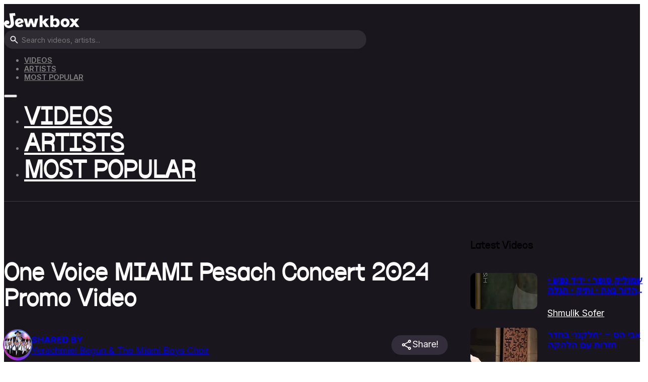

--- FILE ---
content_type: text/html; charset=UTF-8
request_url: https://www.jewkbox.com/video/one-voice-miami-pesach-concert-2024-promo-video/
body_size: 19961
content:
<!DOCTYPE html>
<html lang="en-US">
<head>
<meta charset="UTF-8">
<meta name="viewport" content="width=device-width, initial-scale=1">
<title>One Voice MIAMI Pesach Concert 2024 Promo Video | Jewkbox</title>
<meta name="dc.title" content="One Voice MIAMI Pesach Concert 2024 Promo Video | Jewkbox">
<meta name="dc.description" content="Watch free Jewish music videos on Jewkbox! From your favorite artists Benny Friedman, Zusha and more!">
<meta name="dc.relation" content="https://www.jewkbox.com/video/one-voice-miami-pesach-concert-2024-promo-video/">
<meta name="dc.source" content="https://www.jewkbox.com/">
<meta name="dc.language" content="en_US">
<meta name="description" content="Watch free Jewish music videos on Jewkbox! From your favorite artists Benny Friedman, Zusha and more!">
<meta name="robots" content="index, follow, max-snippet:-1, max-image-preview:large, max-video-preview:-1">
<link rel="canonical" href="https://www.jewkbox.com/video/one-voice-miami-pesach-concert-2024-promo-video/">
<meta property="og:url" content="https://www.jewkbox.com/video/one-voice-miami-pesach-concert-2024-promo-video/">
<meta property="og:site_name" content="Jewkbox">
<meta property="og:locale" content="en_US">
<meta property="og:type" content="article">
<meta property="og:title" content="One Voice MIAMI Pesach Concert 2024 Promo Video | Jewkbox">
<meta property="og:description" content="Watch free Jewish music videos on Jewkbox! From your favorite artists Benny Friedman, Zusha and more!">
<meta property="og:image" content="https://www.jewkbox.com/wp-content/uploads/2024/04/jewkbox-video-thumbnail-24291.jpg">
<meta property="og:image:secure_url" content="https://www.jewkbox.com/wp-content/uploads/2024/04/jewkbox-video-thumbnail-24291.jpg">
<meta property="og:image:width" content="1280">
<meta property="og:image:height" content="720">
<meta name="twitter:card" content="summary">
<meta name="twitter:title" content="One Voice MIAMI Pesach Concert 2024 Promo Video | Jewkbox">
<meta name="twitter:description" content="Watch free Jewish music videos on Jewkbox! From your favorite artists Benny Friedman, Zusha and more!">
<meta name="twitter:image" content="https://www.jewkbox.com/wp-content/uploads/2024/04/jewkbox-video-thumbnail-24291.jpg">
<link rel='dns-prefetch' href='//fonts.googleapis.com' />
<link rel="alternate" type="application/rss+xml" title="Jewkbox &raquo; Feed" href="https://www.jewkbox.com/feed/" />
<link rel="alternate" type="application/rss+xml" title="Jewkbox &raquo; Comments Feed" href="https://www.jewkbox.com/comments/feed/" />
<script type="application/ld+json">{"@context":"https:\/\/schema.org","@type":"VideoObject","name":"One Voice MIAMI Pesach Concert 2024 Promo Video","description":"For tickets & groups go to: https:\/\/miamiboyschoir.com\/events. \nRegular pricing $25 and Up. \nSPECIAL DISCOUNTS FOR LARGE FAMILIES OF 6 AND UP IN NEED OF SPECIAL PRICING. Contact shirainuevents@gmail.com. \nFor tickets & groups go to: https:\/\/miamiboyschoir.com\/events. \n\nThis Chol Hamoed Pesach! ONE VOICE, Miami\u2019s new double album celebration.\nThis concert will feature many of the new hits from the album plus many of their classic hits. This 10 song selection album is part 1 of the double album, available everywhere. The second part to be released IYH after the summer. \nThursday April 25, 2 amazing performances 1:30 & 430pm. At the beautiful Union Performing Arts Center, in Rahway NJ. This theater is centrally located 40 minutes from Lakewood, Brooklyn & Monsey.\nThis action packed show is also starring Uri Davidi, Dovid Pearlman and The Miami Teens.\nFree parking for patrons in the lot across the street, and plenty of metered street parking available.\nDon't miss it!","thumbnailUrl":"https:\/\/www.jewkbox.com\/wp-content\/uploads\/2024\/04\/jewkbox-video-thumbnail-24291.jpg","contentUrl":"https:\/\/www.jewkbox.com\/video\/one-voice-miami-pesach-concert-2024-promo-video\/","embedUrl":"https:\/\/www.jewkbox.com\/video\/one-voice-miami-pesach-concert-2024-promo-video\/","uploadDate":"2024-04-17T17:10:31+00:00","publisher":{"@type":"Organization","name":"Jewkbox","logo":{"@type":"ImageObject","url":"https:\/\/www.jewkbox.com\/wp-content\/uploads\/2023\/10\/jewkbox-logo-bl.svg"}}}</script>
<script type="application/ld+json">{"@context":"https:\/\/schema.org","name":"Breadcrumb","@type":"BreadcrumbList","itemListElement":[{"@type":"ListItem","position":1,"item":{"@type":"WebPage","id":"https:\/\/www.jewkbox.com\/video\/#webpage","url":"https:\/\/www.jewkbox.com\/video\/","name":"Videos"}},{"@type":"ListItem","position":2,"item":{"@type":"WebPage","id":"https:\/\/www.jewkbox.com\/video\/one-voice-miami-pesach-concert-2024-promo-video\/#webpage","url":"https:\/\/www.jewkbox.com\/video\/one-voice-miami-pesach-concert-2024-promo-video\/","name":"One Voice MIAMI Pesach Concert 2024 Promo Video"}}]}</script>
<link rel="alternate" title="oEmbed (JSON)" type="application/json+oembed" href="https://www.jewkbox.com/wp-json/oembed/1.0/embed?url=https%3A%2F%2Fwww.jewkbox.com%2Fvideo%2Fone-voice-miami-pesach-concert-2024-promo-video%2F" />
<link rel="alternate" title="oEmbed (XML)" type="text/xml+oembed" href="https://www.jewkbox.com/wp-json/oembed/1.0/embed?url=https%3A%2F%2Fwww.jewkbox.com%2Fvideo%2Fone-voice-miami-pesach-concert-2024-promo-video%2F&#038;format=xml" />
<link rel="preconnect" href="https://fonts.gstatic.com/" crossorigin><style id='wp-img-auto-sizes-contain-inline-css'>
img:is([sizes=auto i],[sizes^="auto," i]){contain-intrinsic-size:3000px 1500px}
/*# sourceURL=wp-img-auto-sizes-contain-inline-css */
</style>

<link rel='stylesheet' id='bricksforge-style-css' href='https://www.jewkbox.com/wp-content/plugins/bricksforge/assets/css/style.css?ver=3.1.7.1' media='all' />
<style id='wp-emoji-styles-inline-css'>

	img.wp-smiley, img.emoji {
		display: inline !important;
		border: none !important;
		box-shadow: none !important;
		height: 1em !important;
		width: 1em !important;
		margin: 0 0.07em !important;
		vertical-align: -0.1em !important;
		background: none !important;
		padding: 0 !important;
	}
/*# sourceURL=wp-emoji-styles-inline-css */
</style>
<style id='classic-theme-styles-inline-css'>
/*! This file is auto-generated */
.wp-block-button__link{color:#fff;background-color:#32373c;border-radius:9999px;box-shadow:none;text-decoration:none;padding:calc(.667em + 2px) calc(1.333em + 2px);font-size:1.125em}.wp-block-file__button{background:#32373c;color:#fff;text-decoration:none}
/*# sourceURL=/wp-includes/css/classic-themes.min.css */
</style>
<link rel='stylesheet' id='automaticcss-core-css' href='https://www.jewkbox.com/wp-content/uploads/automatic-css/automatic.css?ver=1762506814' media='all' />
<link rel='stylesheet' id='automaticcss-gutenberg-css' href='https://www.jewkbox.com/wp-content/uploads/automatic-css/automatic-gutenberg.css?ver=1762506816' media='all' />
<link rel='stylesheet' id='bricks-frontend-css' href='https://www.jewkbox.com/wp-content/themes/bricks/assets/css/frontend-layer.min.css?ver=1762788235' media='all' />
<style id='bricks-frontend-inline-css'>
@font-face{font-family:"Mackerol";font-weight:400;font-display:swap;src:url(https://www.jewkbox.com/wp-content/uploads/2023/10/Mackerol-Regular.woff) format("woff");}

/*# sourceURL=bricks-frontend-inline-css */
</style>
<link rel='stylesheet' id='bricks-ionicons-css' href='https://www.jewkbox.com/wp-content/themes/bricks/assets/css/libs/ionicons-layer.min.css?ver=1762788235' media='all' />
<link rel='stylesheet' id='automaticcss-bricks-css' href='https://www.jewkbox.com/wp-content/uploads/automatic-css/automatic-bricks.css?ver=1762506815' media='all' />
<link rel='stylesheet' id='color-scheme-switcher-frontend-css' href='https://www.jewkbox.com/wp-content/plugins/automaticcss-plugin/classes/Features/Color_Scheme_Switcher/css/frontend.css?ver=1762485758' media='all' />
<style id='bricks-frontend-inline-inline-css'>
:root {} .brxe-container {width: 1280px} .woocommerce main.site-main {width: 1280px} #brx-content.wordpress {width: 1280px} body {font-family: "Inter"} h1, h2, h3, h4, h5, h6 {font-family: "Mackerol", Helvetica Neue,Helvetica,Arial,sans-serif}:root {--bricks-color-acss_import_transparent: transparent;}media-player { aspect-ratio: 16 / 9; border-radius: var(--radius-l) !important;}.channel-profile-image { height: 3em; width: 3em; z-index: 2; position: relative; border-radius: 50%;}.suggested-video-list { display: flex; flex-direction: column; gap: .5em;}.suggested-video-list-item { align-items: center;}.suggested-video-list-item h4 { line-height: 2rem; max-height: 4rem; -webkit-line-clamp: 2; display: box; display: -webkit-box; -webkit-box-orient: vertical; text-overflow: ellipsis; white-space: normal; overflow: hidden;}.suggested-video-list-thumbnail { overflow: hidden; height: 4em; display: flex; align-items: center;}.more-from-artist__card { position: relative; overflow: hidden;}.more-from-artist__image { width: 100%; height: 200px; background-size: cover; background-position: center; position: relative;}.more-from-artist__title { font-size: 1em; position: absolute; bottom: 0; left: 0; color: white; background: linear-gradient(#0000 40%, var(--action) 70%, #000000 100%); background-size:1px 400px; width: 100%; text-align: center; padding: 10em 1em 1em 1em; transition: all 0.5s ease-in-out;} .more-from-artist__card:hover .more-from-artist__title { background-position:100px;}.in-this-video-outer { list-style-type: none; margin: 0; padding: 0; display: flex; flex-wrap: wrap; gap: 1em; margin-top: 1em;}.in-this-video-outer li { gap: .5em; align-items: center; margin-bottom: 1em; background: var(--base-dark-trans-20); padding: 1em; border-radius: 8px; display: inline-flex; transition: all 0.3s ease-in-out; cursor: pointer;}.in-this-video-outer li:hover { background: var(--base-dark-trans-50);}.in-this-video-outer li:hover a { color: #ffffff;}#next-up-top-row { display: flex; flex-direction: row; justify-content: space-between; align-items: center; margin-top: 1em; border-top: 1px solid #ffffff17; padding-top: 1em;}#next-up-text { color: #ffffff38; font-size: .8em; font-weight: 600; visibility: hidden;}#next-up { position: relative; display: none;}#next-up img { width: 4em; height: 2.5em; border-radius: 10px;}#next-up-details { display: flex; flex-direction: row; align-items: center; gap: 1em;}#next-up h3 { color: #ffffff; font-size: .8em;}#next-up p { margin: 0; color: #666; font-size: .8em;}#loading-bar { position: absolute; bottom: 0; left: 0; height: 4px; background-color: #4caf5096; width: 0; transition: all 0.3s;}#next-up span { color: #ffffff30; font-size: .8em; margin-bottom: 1em; display: inline-block; font-weight: 600;}#next-up-outer { background: #ffffff08; padding: 1em; margin: 0px; display: block; border-radius: 10px; overflow: hidden; position: relative;}#next-up-outer:hover #loading-bar { background-color: #4caf50;}.form-switch { display: flex; position: relative; cursor: pointer; -webkit-tap-highlight-color: transparent; color: #686868; font-size: .8em; align-items: center; gap: .5em; flex-direction: row;}.form-switch i { position: relative; display: inline-block; margin-right: 0.5rem; width: 40px; height: 20px; background-color: #40384b; border-radius: 23px; vertical-align: text-bottom; transition: all 0.3s linear;}.form-switch i::before { content: ""; position: absolute; left: 0; width: 16px; height: 16px; background-color: #171419; border-radius: 11px; transform: translate3d(2px, 2px, 0) scale3d(1, 1, 1); transition: all 0.25s linear;}.form-switch i::after { content: ""; position: absolute; left: 0; width: 16px; height: 16px; background-color: #171419; border-radius: 11px; box-shadow: 0 2px 2px rgba(0, 0, 0, 0.24); transform: translate3d(2px, 2px, 0); transition: all 0.2s ease-in-out;}.form-switch:active i::after { width: 28px; transform: translate3d(2px, 2px, 0);}.form-switch:active input:checked + i::after { transform: translate3d(16px, 2px, 0);}.form-switch input { position: absolute; opacity: 0; pointer-events: none;}.form-switch input:checked + i { background-color: #8022f2;}.form-switch input:checked + i::before { transform: translate3d(18px, 2px, 0) scale3d(0, 0, 0);}.form-switch input:checked + i::after { transform: translate3d(22px, 2px, 0);}#brxe-zhsrbe .bricks-site-logo {height: 30px}@media (max-width: 767px) {#brxe-zhsrbe .bricks-site-logo {height: 24px}}#brxe-hkefef {width: auto}@media (max-width: 767px) {#brxe-hkefef {display: none}}@layer bricks {@media (max-width: 767px) {#brxe-ujrdon .bricks-nav-menu-wrapper { display: none; }#brxe-ujrdon .bricks-mobile-menu-toggle { display: block; }}}#brxe-ujrdon {color: var(--shade-medium); font-size: .8em; text-transform: uppercase; font-weight: 600}#brxe-ujrdon .bricks-mobile-menu-wrapper {justify-content: center; width: 100%; align-items: flex-start; text-align: left; top: calc(31px + 2em); height: calc(100% - (31px + 2em))}#brxe-ujrdon .bricks-mobile-menu > li > a {color: #ffffff; font-size: 3em; font-family: "Mackerol"; padding-top: .5em; padding-bottom: .5em}#brxe-ujrdon .bricks-mobile-menu > li > .brx-submenu-toggle > * {color: #ffffff; font-size: 3em; font-family: "Mackerol"; padding-top: .5em; padding-bottom: .5em}#brxe-ujrdon .bricks-mobile-menu-wrapper:before {background-color: var(--base)}#brxe-ujrdon .bricks-mobile-menu-wrapper .brx-submenu-toggle {justify-content: flex-start}#brxe-ujrdon .bricks-mobile-menu-wrapper a {width: auto}#brxe-ujrdon .bricks-mobile-menu-toggle {width: 26px !important; color: #ffffff}#brxe-ujrdon .bricks-mobile-menu-toggle .bar-top {width: 26px !important}#brxe-ujrdon .bricks-mobile-menu-toggle .bar-center {width: 26px !important}#brxe-ujrdon .bricks-mobile-menu-toggle .bar-bottom {width: 26px !important}#brxe-ujrdon .bricks-nav-menu > li > a {color: var(--shade-medium)}#brxe-ujrdon .bricks-nav-menu > li > .brx-submenu-toggle > * {color: var(--shade-medium)}#brxe-ujrdon .bricks-nav-menu > li:hover > a {color: #ffffff}#brxe-ujrdon .bricks-nav-menu > li:hover > .brx-submenu-toggle > * {color: #ffffff}#brxe-ujrdon .bricks-nav-menu .current-menu-item > a {color: #ffffff}#brxe-ujrdon .bricks-nav-menu .current-menu-item > .brx-submenu-toggle > * {color: #ffffff}#brxe-ujrdon .bricks-nav-menu > .current-menu-parent > a {color: #ffffff}#brxe-ujrdon .bricks-nav-menu > .current-menu-parent > .brx-submenu-toggle > * {color: #ffffff}#brxe-ujrdon .bricks-nav-menu > .current-menu-ancestor > a {color: #ffffff}#brxe-ujrdon .bricks-nav-menu > .current-menu-ancestor > .brx-submenu-toggle > * {color: #ffffff}#brxe-ujrdon .bricks-mobile-menu-overlay {background-color: rgba(0, 0, 0, 0)}@media (max-width: 991px) {#brxe-ujrdon .bricks-mobile-menu-toggle {color: #ffffff}}#brxe-guoqyz {background-color: var(--base-ultra-dark); padding-top: 1em; padding-bottom: 1em; border-bottom: 1px solid var(--base-light-trans-20); flex-direction: row; align-self: center !important; justify-content: space-between; row-gap: 1em; column-gap: 1em}#brxe-bvsdoc {color: #ffffff}#brxe-plcird {width: auto}#brxe-klcjgj {display: flex; justify-content: space-between; align-items: center}#brxe-vocsjc {color: var(--shade-light)}#brxe-dshffk {color: var(--shade-light)}#brxe-bnelwm {background-color: var(--base-dark-trans-20)}#brxe-tmdsxq {font-size: 30px}#brxe-netihi {display: flex; align-items: center; row-gap: .5em; column-gap: .5em; transition: all 0.3s ease-in-out}#brxe-netihi { color: var(--base-light-trans-20); fill: var(--base-light-trans-20); cursor: pointer;}#brxe-netihi:hover { color: #e6365b; fill: #e6365b;}#brxe-gjhxvo {width: 100%}@media (max-width: 767px) {#brxe-gjhxvo {padding-top: 0em; padding-right: 1.5em; padding-bottom: 1.5em; padding-left: 1.5em; margin-top: 0em}}#brxe-kraeor {display: flex; flex-direction: column}#brxe-wuriwg {display: flex; flex-direction: column; row-gap: 1em; column-gap: 1em}@media (max-width: 767px) {#brxe-wuriwg {padding-top: 1.5em; padding-right: 1.5em; padding-bottom: 1.5em; padding-left: 1.5em}}#brxe-zrtczd {display: grid; align-items: initial; grid-template-columns: minmax(0, 3fr) minmax(0, 1.2fr)}@media (max-width: 767px) {#brxe-zrtczd {grid-template-columns: minmax(0, 1fr)}}#brxe-isuhxh {background-color: var(--base-ultra-dark); padding-top: 3em}@media (max-width: 767px) {#brxe-isuhxh {padding-top: 0em; padding-right: 0em; padding-bottom: 0em; padding-left: 0em}}#brxe-rjdvva .bricks-site-logo {height: 30px}#brxe-ncftep {color: var(--base-light-trans-40)}#brxe-ncftep:hover {color: var(--action)}#brxe-fjokxj {color: var(--base-light-trans-40)}#brxe-fjokxj:hover {color: var(--action)}#brxe-dyecpp {color: var(--base-light-trans-40)}#brxe-dyecpp:hover {color: var(--action)}#brxe-ogdydw {color: var(--base-light-trans-40)}#brxe-ogdydw:hover {color: var(--action)}#brxe-pmmglw {color: var(--base-light-trans-40)}#brxe-pmmglw:hover {color: var(--action)}#brxe-fbtbjk {color: var(--base-light-trans-40)}#brxe-fbtbjk:hover {color: var(--action)}#brxe-extdjm {display: flex; flex-direction: column; row-gap: .5em; column-gap: .5px}#brxe-vajdyq {color: #ffffff}#brxe-jlbgat {color: var(--base-light-trans-40)}#brxe-jlbgat:hover {color: var(--action)}#brxe-mtfjlr {color: var(--base-light-trans-40)}#brxe-mtfjlr:hover {color: var(--action)}#brxe-zwohnw {color: var(--base-light-trans-40)}#brxe-zwohnw:hover {color: var(--action)}#brxe-ioixdu {color: var(--base-light-trans-40)}#brxe-ioixdu:hover {color: var(--action)}#brxe-vdfdnu {color: var(--base-light-trans-40)}#brxe-vdfdnu:hover {color: var(--action)}#brxe-vhesqm {display: flex; flex-direction: column; row-gap: .5em; column-gap: .5px}#brxe-ldwqrv {color: var(--base-light-trans-40)}#brxe-ldwqrv:hover {color: var(--action)}#brxe-djmrwv {color: var(--base-light-trans-40)}#brxe-djmrwv:hover {color: var(--action)}#brxe-ikidso {color: var(--base-light-trans-40)}#brxe-ikidso:hover {color: var(--action)}#brxe-ibihib {color: var(--base-light-trans-40)}#brxe-ibihib:hover {color: var(--action)}#brxe-bzrtsi {color: var(--base-light-trans-40)}#brxe-bzrtsi:hover {color: var(--action)}#brxe-sakvry {display: flex; flex-direction: column; row-gap: .5em; column-gap: .5px}#brxe-idibns {display: flex; column-gap: 4em; row-gap: 0px}#brxe-dvwvbk {display: flex; column-gap: 3em; row-gap: 3em}@media (max-width: 767px) {#brxe-dvwvbk {flex-direction: column}}#brxe-lxnrec {color: var(--shade-light-trans-40); font-size: .8em}#brxe-eorayo {flex-direction: column; justify-content: space-between; align-items: flex-start}#brxe-whomfq {background-color: var(--base-ultra-dark); border-top: 1px solid var(--base-light-trans-20); border-bottom: 1px solid var(--base-light-trans-20)}.brxe-popup-20217 .brx-popup-content {background-color: var(--base-dark); border-radius: 8px; width: 350px}.brxe-popup-20217.brx-infobox-popup::after {border-top-color: var(--base-dark)}#brxe-ibdkax {color: #ffffff}#brxe-oxnhar {color: rgba(244, 235, 254, 0.57)}#brxe-kfnrgu .bricks-button {background-color: var(--action); color: #ffffff}#brxe-kfnrgu button[type=submit].bricks-button {border-radius: 50px}#brxe-kfnrgu label {color: #ffffff}#brxe-kfnrgu .label {color: #ffffff}#brxe-kfnrgu .form-group input {border-radius: 8px; background-color: var(--base-hover); color: #ffffff}#brxe-kfnrgu .flatpickr {border-radius: 8px; background-color: var(--base-hover)}#brxe-kfnrgu select {border-radius: 8px; background-color: var(--base-hover); color: #ffffff}#brxe-kfnrgu textarea {border-radius: 8px; background-color: var(--base-hover); color: #ffffff}#brxe-kfnrgu .bricks-button:not([type=submit]) {border-radius: 8px}#brxe-kfnrgu .choose-files {border-radius: 8px}.brxe-popup-19648 .brx-popup-content {background-color: var(--action); border-radius: 8px; width: 440px; padding-top: 1em; padding-right: 1em; padding-bottom: 1em; padding-left: 1em}.brxe-popup-19648.brx-infobox-popup::after {border-top-color: var(--action)}.brxe-popup-19648.brx-popup .brx-popup-backdrop {background-color: var(--base-trans-90)}#brxe-mibsjy {color: #ffffff}#brxe-zemgey {margin-bottom: 1em; color: var(--base-light-trans-80)}.video-duration { position: absolute; bottom: .5em; z-index: 10; color: #fff; right: .5em; background: #0000008f; padding: .1em .5em; font-size: .8em; border-radius: 8px; pointer-events: none; } .share-btn { display: inline-flex; color: #ffffff; fill: #ffffff; gap: .5em; background: var(--base-dark-trans-70); border-radius: var(--btn-border-radius); padding: .4em 1em; cursor: pointer; transition: all .3s ease-in-out; } .share-btn:hover { background: var(--action); } .profile-gradient-border { border-width: 2px; background: #1D1F20; position: relative; border-radius: 50%; } .profile-gradient-border:after { content: ''; position: absolute; top: calc(-1 * 2px); left: calc(-1 * 2px); height: calc(100% + 2px * 2); width: calc(100% + 2px * 2); background: linear-gradient(60deg, #f79533, #f37055, #ef4e7b, #8022f2, #5073b8, #1098ad, #07b39b, #6fba82); border-radius: 50%; z-index: 1; animation: profileanimatedgradient 6s ease alternate infinite; background-size: 300% 300%; } @keyframes profileanimatedgradient { 0% { background-position: 0% 50%; } 50% { background-position: 100% 50%; } 100% { background-position: 0% 50%; } }  #jewkbox-search-outer { position: relative; } #jewkbox-search-results { position: absolute; top: 3em; z-index: 1000; background: var(--base-dark); padding: 1em; border-radius: 8px; width: 40em; max-width: 90vw; display: flex; flex-direction: column; gap: 1em; } .search-result-item a, .search-result-item p { color: #fff; font-size: .9em; } .search-result-item { display: flex; gap: 1em; align-items: center; padding: .5em; border-radius: 10px; } .search-result-item:hover { background: #f0f8ff1c; } .search-result-item img { height: 3em; width: 4em; border-radius: 4px; } .search-input-container { position: relative; border-radius: 50px; overflow: hidden; width: 40em; max-width: 90vw; background: #2e2b33; } .ajax-search-icon { position: absolute; left: 10px; top: 50%; transform: translateY(-50%); width: 20px; height: 20px; z-index: 10; background: #fff0; border: none; fill: #fff; } .search-input-container input[type="text"] { padding-left: 35px; width: 100%; background: #fff0; border: none; color: #ffffff; padding: 8px 8px 8px 35px; } #jewkbox-search-field::placeholder { font-size: .8em; }  .search-artists-section, .search-videos-section { display: flex; flex-direction: column; } .search-section-title { font-size: 1em; font-weight: bold; color: #fff; margin-bottom: 0.3em; border-bottom: 1px solid rgba(255,255,255,0.1); padding-bottom: 0.3em; } .search-result-item p { color: #ffffff; font-size: .9em; } .search-artist-item img { border-radius: 100px; height: 3em; width: 3em; object-fit: cover; }
/*# sourceURL=bricks-frontend-inline-inline-css */
</style>
<link rel='stylesheet' id='bricks-google-fonts-css' href='https://fonts.googleapis.com/css2?family=Inter:ital,wght@0,100;0,200;0,300;0,400;0,500;0,600;0,700;0,800;0,900;1,100;1,200;1,300;1,400;1,500;1,600;1,700;1,800;1,900&#038;display=swap' media='all' />
<script src="https://www.jewkbox.com/wp-includes/js/jquery/jquery.min.js?ver=3.7.1" id="jquery-core-js"></script>
<script src="https://www.jewkbox.com/wp-includes/js/jquery/jquery-migrate.min.js?ver=3.4.1" id="jquery-migrate-js"></script>
<script id="color-scheme-switcher-frontend-js-extra">
var acss = {"color_mode":"light","enable_client_color_preference":"false"};
//# sourceURL=color-scheme-switcher-frontend-js-extra
</script>
<script src="https://www.jewkbox.com/wp-content/plugins/automaticcss-plugin/classes/Features/Color_Scheme_Switcher/js/frontend.min.js?ver=1762485758" id="color-scheme-switcher-frontend-js"></script>
<link rel="https://api.w.org/" href="https://www.jewkbox.com/wp-json/" /><link rel="alternate" title="JSON" type="application/json" href="https://www.jewkbox.com/wp-json/wp/v2/video/24291" /><link rel="EditURI" type="application/rsd+xml" title="RSD" href="https://www.jewkbox.com/xmlrpc.php?rsd" />
<meta name="generator" content="WordPress 6.9" />
<link rel='shortlink' href='https://www.jewkbox.com/?p=24291' />
<link rel="stylesheet" href="https://cdn.vidstack.io/player/theme.css"><link rel="stylesheet" href="https://cdn.vidstack.io/player/video.css"><style>.breadcrumb {list-style:none;margin:0;padding-inline-start:0;}.breadcrumb li {margin:0;display:inline-block;position:relative;}.breadcrumb li::after{content:' - ';margin-left:5px;margin-right:5px;}.breadcrumb li:last-child::after{display:none}</style><link rel="icon" href="https://www.jewkbox.com/wp-content/uploads/2023/11/cropped-jewkbox-j-logo-p-32x32.png" sizes="32x32" />
<link rel="icon" href="https://www.jewkbox.com/wp-content/uploads/2023/11/cropped-jewkbox-j-logo-p-192x192.png" sizes="192x192" />
<link rel="apple-touch-icon" href="https://www.jewkbox.com/wp-content/uploads/2023/11/cropped-jewkbox-j-logo-p-180x180.png" />
<meta name="msapplication-TileImage" content="https://www.jewkbox.com/wp-content/uploads/2023/11/cropped-jewkbox-j-logo-p-270x270.png" />

<script async src='https://www.googletagmanager.com/gtag/js?id=G-B1MQREH8KJ'></script><script>
window.dataLayer = window.dataLayer || [];
function gtag(){dataLayer.push(arguments);}gtag('js', new Date());
gtag('set', 'cookie_domain', 'auto');
gtag('set', 'cookie_flags', 'SameSite=None;Secure');

 gtag('config', 'G-B1MQREH8KJ' , {});

</script>
<style id='global-styles-inline-css'>
:root{--wp--preset--aspect-ratio--square: 1;--wp--preset--aspect-ratio--4-3: 4/3;--wp--preset--aspect-ratio--3-4: 3/4;--wp--preset--aspect-ratio--3-2: 3/2;--wp--preset--aspect-ratio--2-3: 2/3;--wp--preset--aspect-ratio--16-9: 16/9;--wp--preset--aspect-ratio--9-16: 9/16;--wp--preset--color--black: #000000;--wp--preset--color--cyan-bluish-gray: #abb8c3;--wp--preset--color--white: #ffffff;--wp--preset--color--pale-pink: #f78da7;--wp--preset--color--vivid-red: #cf2e2e;--wp--preset--color--luminous-vivid-orange: #ff6900;--wp--preset--color--luminous-vivid-amber: #fcb900;--wp--preset--color--light-green-cyan: #7bdcb5;--wp--preset--color--vivid-green-cyan: #00d084;--wp--preset--color--pale-cyan-blue: #8ed1fc;--wp--preset--color--vivid-cyan-blue: #0693e3;--wp--preset--color--vivid-purple: #9b51e0;--wp--preset--gradient--vivid-cyan-blue-to-vivid-purple: linear-gradient(135deg,rgb(6,147,227) 0%,rgb(155,81,224) 100%);--wp--preset--gradient--light-green-cyan-to-vivid-green-cyan: linear-gradient(135deg,rgb(122,220,180) 0%,rgb(0,208,130) 100%);--wp--preset--gradient--luminous-vivid-amber-to-luminous-vivid-orange: linear-gradient(135deg,rgb(252,185,0) 0%,rgb(255,105,0) 100%);--wp--preset--gradient--luminous-vivid-orange-to-vivid-red: linear-gradient(135deg,rgb(255,105,0) 0%,rgb(207,46,46) 100%);--wp--preset--gradient--very-light-gray-to-cyan-bluish-gray: linear-gradient(135deg,rgb(238,238,238) 0%,rgb(169,184,195) 100%);--wp--preset--gradient--cool-to-warm-spectrum: linear-gradient(135deg,rgb(74,234,220) 0%,rgb(151,120,209) 20%,rgb(207,42,186) 40%,rgb(238,44,130) 60%,rgb(251,105,98) 80%,rgb(254,248,76) 100%);--wp--preset--gradient--blush-light-purple: linear-gradient(135deg,rgb(255,206,236) 0%,rgb(152,150,240) 100%);--wp--preset--gradient--blush-bordeaux: linear-gradient(135deg,rgb(254,205,165) 0%,rgb(254,45,45) 50%,rgb(107,0,62) 100%);--wp--preset--gradient--luminous-dusk: linear-gradient(135deg,rgb(255,203,112) 0%,rgb(199,81,192) 50%,rgb(65,88,208) 100%);--wp--preset--gradient--pale-ocean: linear-gradient(135deg,rgb(255,245,203) 0%,rgb(182,227,212) 50%,rgb(51,167,181) 100%);--wp--preset--gradient--electric-grass: linear-gradient(135deg,rgb(202,248,128) 0%,rgb(113,206,126) 100%);--wp--preset--gradient--midnight: linear-gradient(135deg,rgb(2,3,129) 0%,rgb(40,116,252) 100%);--wp--preset--font-size--small: 13px;--wp--preset--font-size--medium: 20px;--wp--preset--font-size--large: 36px;--wp--preset--font-size--x-large: 42px;--wp--preset--spacing--20: 0.44rem;--wp--preset--spacing--30: 0.67rem;--wp--preset--spacing--40: 1rem;--wp--preset--spacing--50: 1.5rem;--wp--preset--spacing--60: 2.25rem;--wp--preset--spacing--70: 3.38rem;--wp--preset--spacing--80: 5.06rem;--wp--preset--shadow--natural: 6px 6px 9px rgba(0, 0, 0, 0.2);--wp--preset--shadow--deep: 12px 12px 50px rgba(0, 0, 0, 0.4);--wp--preset--shadow--sharp: 6px 6px 0px rgba(0, 0, 0, 0.2);--wp--preset--shadow--outlined: 6px 6px 0px -3px rgb(255, 255, 255), 6px 6px rgb(0, 0, 0);--wp--preset--shadow--crisp: 6px 6px 0px rgb(0, 0, 0);}:where(.is-layout-flex){gap: 0.5em;}:where(.is-layout-grid){gap: 0.5em;}body .is-layout-flex{display: flex;}.is-layout-flex{flex-wrap: wrap;align-items: center;}.is-layout-flex > :is(*, div){margin: 0;}body .is-layout-grid{display: grid;}.is-layout-grid > :is(*, div){margin: 0;}:where(.wp-block-columns.is-layout-flex){gap: 2em;}:where(.wp-block-columns.is-layout-grid){gap: 2em;}:where(.wp-block-post-template.is-layout-flex){gap: 1.25em;}:where(.wp-block-post-template.is-layout-grid){gap: 1.25em;}.has-black-color{color: var(--wp--preset--color--black) !important;}.has-cyan-bluish-gray-color{color: var(--wp--preset--color--cyan-bluish-gray) !important;}.has-white-color{color: var(--wp--preset--color--white) !important;}.has-pale-pink-color{color: var(--wp--preset--color--pale-pink) !important;}.has-vivid-red-color{color: var(--wp--preset--color--vivid-red) !important;}.has-luminous-vivid-orange-color{color: var(--wp--preset--color--luminous-vivid-orange) !important;}.has-luminous-vivid-amber-color{color: var(--wp--preset--color--luminous-vivid-amber) !important;}.has-light-green-cyan-color{color: var(--wp--preset--color--light-green-cyan) !important;}.has-vivid-green-cyan-color{color: var(--wp--preset--color--vivid-green-cyan) !important;}.has-pale-cyan-blue-color{color: var(--wp--preset--color--pale-cyan-blue) !important;}.has-vivid-cyan-blue-color{color: var(--wp--preset--color--vivid-cyan-blue) !important;}.has-vivid-purple-color{color: var(--wp--preset--color--vivid-purple) !important;}.has-black-background-color{background-color: var(--wp--preset--color--black) !important;}.has-cyan-bluish-gray-background-color{background-color: var(--wp--preset--color--cyan-bluish-gray) !important;}.has-white-background-color{background-color: var(--wp--preset--color--white) !important;}.has-pale-pink-background-color{background-color: var(--wp--preset--color--pale-pink) !important;}.has-vivid-red-background-color{background-color: var(--wp--preset--color--vivid-red) !important;}.has-luminous-vivid-orange-background-color{background-color: var(--wp--preset--color--luminous-vivid-orange) !important;}.has-luminous-vivid-amber-background-color{background-color: var(--wp--preset--color--luminous-vivid-amber) !important;}.has-light-green-cyan-background-color{background-color: var(--wp--preset--color--light-green-cyan) !important;}.has-vivid-green-cyan-background-color{background-color: var(--wp--preset--color--vivid-green-cyan) !important;}.has-pale-cyan-blue-background-color{background-color: var(--wp--preset--color--pale-cyan-blue) !important;}.has-vivid-cyan-blue-background-color{background-color: var(--wp--preset--color--vivid-cyan-blue) !important;}.has-vivid-purple-background-color{background-color: var(--wp--preset--color--vivid-purple) !important;}.has-black-border-color{border-color: var(--wp--preset--color--black) !important;}.has-cyan-bluish-gray-border-color{border-color: var(--wp--preset--color--cyan-bluish-gray) !important;}.has-white-border-color{border-color: var(--wp--preset--color--white) !important;}.has-pale-pink-border-color{border-color: var(--wp--preset--color--pale-pink) !important;}.has-vivid-red-border-color{border-color: var(--wp--preset--color--vivid-red) !important;}.has-luminous-vivid-orange-border-color{border-color: var(--wp--preset--color--luminous-vivid-orange) !important;}.has-luminous-vivid-amber-border-color{border-color: var(--wp--preset--color--luminous-vivid-amber) !important;}.has-light-green-cyan-border-color{border-color: var(--wp--preset--color--light-green-cyan) !important;}.has-vivid-green-cyan-border-color{border-color: var(--wp--preset--color--vivid-green-cyan) !important;}.has-pale-cyan-blue-border-color{border-color: var(--wp--preset--color--pale-cyan-blue) !important;}.has-vivid-cyan-blue-border-color{border-color: var(--wp--preset--color--vivid-cyan-blue) !important;}.has-vivid-purple-border-color{border-color: var(--wp--preset--color--vivid-purple) !important;}.has-vivid-cyan-blue-to-vivid-purple-gradient-background{background: var(--wp--preset--gradient--vivid-cyan-blue-to-vivid-purple) !important;}.has-light-green-cyan-to-vivid-green-cyan-gradient-background{background: var(--wp--preset--gradient--light-green-cyan-to-vivid-green-cyan) !important;}.has-luminous-vivid-amber-to-luminous-vivid-orange-gradient-background{background: var(--wp--preset--gradient--luminous-vivid-amber-to-luminous-vivid-orange) !important;}.has-luminous-vivid-orange-to-vivid-red-gradient-background{background: var(--wp--preset--gradient--luminous-vivid-orange-to-vivid-red) !important;}.has-very-light-gray-to-cyan-bluish-gray-gradient-background{background: var(--wp--preset--gradient--very-light-gray-to-cyan-bluish-gray) !important;}.has-cool-to-warm-spectrum-gradient-background{background: var(--wp--preset--gradient--cool-to-warm-spectrum) !important;}.has-blush-light-purple-gradient-background{background: var(--wp--preset--gradient--blush-light-purple) !important;}.has-blush-bordeaux-gradient-background{background: var(--wp--preset--gradient--blush-bordeaux) !important;}.has-luminous-dusk-gradient-background{background: var(--wp--preset--gradient--luminous-dusk) !important;}.has-pale-ocean-gradient-background{background: var(--wp--preset--gradient--pale-ocean) !important;}.has-electric-grass-gradient-background{background: var(--wp--preset--gradient--electric-grass) !important;}.has-midnight-gradient-background{background: var(--wp--preset--gradient--midnight) !important;}.has-small-font-size{font-size: var(--wp--preset--font-size--small) !important;}.has-medium-font-size{font-size: var(--wp--preset--font-size--medium) !important;}.has-large-font-size{font-size: var(--wp--preset--font-size--large) !important;}.has-x-large-font-size{font-size: var(--wp--preset--font-size--x-large) !important;}
/*# sourceURL=global-styles-inline-css */
</style>
</head>

<body class="wp-singular video-template-default single single-video postid-24291 wp-theme-bricks brx-body bricks-is-frontend wp-embed-responsive">		<a class="skip-link" href="#brx-content">Skip to main content</a>

					<a class="skip-link" href="#brx-footer">Skip to footer</a>
			<header id="brx-header"><section id="brxe-guoqyz" class="brxe-section bricks-lazy-hidden"><a id="brxe-zhsrbe" class="brxe-logo" href="https://www.jewkbox.com"><img height="30" src="https://www.jewkbox.com/wp-content/uploads/2023/10/jewkbox-logo-wh.svg" class="bricks-site-logo css-filter" alt="Jewkbox" loading="eager" decoding="async" /></a><div id="brxe-hkefef" data-script-id="hkefef" class="brxe-code">    <div id="jewkbox-search-outer">
        <div class="search-input-container">
            <svg class="ajax-search-icon" xmlns="http://www.w3.org/2000/svg" height="24" viewBox="0 -960 960 960" width="24">
                <path d="M784-120 532-372q-30 24-69 38t-83 14q-109 0-184.5-75.5T120-580q0-109 75.5-184.5T380-840q109 0 184.5 75.5T640-580q0 44-14 83t-38 69l252 252-56 56ZM380-400q75 0 127.5-52.5T560-580q0-75-52.5-127.5T380-760q-75 0-127.5 52.5T200-580q0 75 52.5 127.5T380-400Z" />
            </svg>
            <input id="jewkbox-search-field" type="text" placeholder="Search videos, artists..." aria-label="Search videos" autocomplete="off" />
        </div>
        <div id="jewkbox-search-results" style="display: none;"></div>
    </div>
    </div><div id="brxe-ujrdon" data-script-id="ujrdon" class="brxe-nav-menu"><nav class="bricks-nav-menu-wrapper mobile_landscape"><ul id="menu-main-menu" class="bricks-nav-menu"><li id="menu-item-19795" class="menu-item menu-item-type-custom menu-item-object-custom menu-item-19795 bricks-menu-item"><a href="/video/">Videos</a></li>
<li id="menu-item-19794" class="menu-item menu-item-type-post_type menu-item-object-page menu-item-19794 bricks-menu-item"><a href="https://www.jewkbox.com/artists/">Artists</a></li>
<li id="menu-item-19793" class="menu-item menu-item-type-post_type menu-item-object-page menu-item-19793 bricks-menu-item"><a href="https://www.jewkbox.com/popular-jewish-music-videos/">Most Popular</a></li>
</ul></nav>			<button class="bricks-mobile-menu-toggle" aria-haspopup="true" aria-label="Open mobile menu" aria-expanded="false">
				<span class="bar-top"></span>
				<span class="bar-center"></span>
				<span class="bar-bottom"></span>
			</button>
			<nav class="bricks-mobile-menu-wrapper left"><ul id="menu-main-menu-1" class="bricks-mobile-menu"><li class="menu-item menu-item-type-custom menu-item-object-custom menu-item-19795 bricks-menu-item"><a href="/video/">Videos</a></li>
<li class="menu-item menu-item-type-post_type menu-item-object-page menu-item-19794 bricks-menu-item"><a href="https://www.jewkbox.com/artists/">Artists</a></li>
<li class="menu-item menu-item-type-post_type menu-item-object-page menu-item-19793 bricks-menu-item"><a href="https://www.jewkbox.com/popular-jewish-music-videos/">Most Popular</a></li>
</ul></nav><div class="bricks-mobile-menu-overlay"></div></div></section></header><main id="brx-content"><section id="brxe-isuhxh" class="brxe-section bricks-lazy-hidden"><div id="brxe-zrtczd" class="brxe-container brx-grid gap--l bricks-lazy-hidden"><div id="brxe-kraeor" class="brxe-div bricks-lazy-hidden"><media-player title="One Voice MIAMI Pesach Concert 2024 Promo Video" src="youtube/mMMnwu9qQvg" autoplay playsInline crossOrigin>
  <media-provider>
    <media-poster
      class="vds-poster"
      src="https://www.jewkbox.com/wp-content/uploads/2024/04/jewkbox-video-thumbnail-24291.jpg"
    ></media-poster>
  </media-provider>
  <media-video-layout thumbnails="https://www.jewkbox.com/wp-content/uploads/2024/04/jewkbox-video-thumbnail-24291.jpg"></media-video-layout>
  <button id="play-button" style="display: none;">Play</button>
</media-player><div id="brxe-gjhxvo" class="brxe-div margin-top--m bricks-lazy-hidden"><h1 id="brxe-bvsdoc" class="brxe-post-title text--l">One Voice MIAMI Pesach Concert 2024 Promo Video</h1><div id="brxe-klcjgj" class="brxe-div margin-top--s bricks-lazy-hidden"><div id="brxe-jqnwhr" data-script-id="jqnwhr" class="brxe-code"><a class="flex--row gap--xs align-items--center" href="https://www.jewkbox.com/artist/yerachmiel-begun-the-miami-boys-choir/"><div class="profile-gradient-border"><img class="channel-profile-image" src="https://www.jewkbox.com/wp-content/uploads/2023/11/Yerachmiel-Begun-The-Miami-Boys-Choir-profile-150x150.jpg" alt="Yerachmiel Begun &amp; The Miami Boys Choir profile image"></div><div class="flex--col"><span class="text--action text--s text--700">SHARED BY</span><span class="text--white">Yerachmiel Begun &amp; The Miami Boys Choir</span></div></a></div><div id="brxe-plcird" data-script-id="plcird" class="brxe-code"><div class="share-btn">
  <svg xmlns="http://www.w3.org/2000/svg" height="24" viewBox="0 -960 960 960" width="24"><path d="M720-80q-50 0-85-35t-35-85q0-7 1-14.5t3-13.5L322-392q-17 15-38 23.5t-44 8.5q-50 0-85-35t-35-85q0-50 35-85t85-35q23 0 44 8.5t38 23.5l282-164q-2-6-3-13.5t-1-14.5q0-50 35-85t85-35q50 0 85 35t35 85q0 50-35 85t-85 35q-23 0-44-8.5T638-672L356-508q2 6 3 13.5t1 14.5q0 7-1 14.5t-3 13.5l282 164q17-15 38-23.5t44-8.5q50 0 85 35t35 85q0 50-35 85t-85 35Zm0-640q17 0 28.5-11.5T760-760q0-17-11.5-28.5T720-800q-17 0-28.5 11.5T680-760q0 17 11.5 28.5T720-720ZM240-440q17 0 28.5-11.5T280-480q0-17-11.5-28.5T240-520q-17 0-28.5 11.5T200-480q0 17 11.5 28.5T240-440Zm480 280q17 0 28.5-11.5T760-200q0-17-11.5-28.5T720-240q-17 0-28.5 11.5T680-200q0 17 11.5 28.5T720-160Zm0-600ZM240-480Zm480 280Z"/></svg>
  <span>Share!</span>
</div></div></div><div id="next-up-top-row"><div id="next-up-text">Up Next</div><label class="form-switch" for="autoplay_checkbox">
  <input id="autoplay_checkbox" type="checkbox" name="autoplay_checkbox" checked>
  <i></i>
  Autoplay
</label></div><div id="next-up"></div><div id="brxe-bnelwm" class="brxe-div pad--m margin-top--l rounded--l bricks-lazy-hidden"><div id="brxe-vocsjc" class="brxe-text-basic margin-bottom--xs">Shared on April 17, 2024</div><div id="brxe-dshffk" data-script-id="dshffk" class="brxe-code">For tickets & groups go to: https://miamiboyschoir.com/events. <br>Regular pricing $25 and Up. <br>SPECIAL DISCOUNTS FOR LARGE FAMILIES OF 6 AND UP IN NEED OF SPECIAL PRICING. Contact <a href="/cdn-cgi/l/email-protection" class="__cf_email__" data-cfemail="06756e6f74676f687363706368727546616b676f6a2865696b">[email&#160;protected]</a>. <br>For tickets & groups go to: https://miamiboyschoir.com/events. <br>This Chol Hamoed Pesach! ONE VOICE, Miami’s new double album celebration.<br>This concert will feature many of the new hits from the album plus many of their classic hits. This 10 song selection album is part 1 of the double album, available everywhere. The second part to be released IYH after the summer. <br>Thursday April 25, 2 amazing performances 1:30 & 430pm. At the beautiful Union Performing Arts Center, in Rahway NJ. This theater is centrally located 40 minutes from Lakewood, Brooklyn & Monsey.<br>This action packed show is also starring Uri Davidi, Dovid Pearlman and The Miami Teens.<br>Free parking for patrons in the lot across the street, and plenty of metered street parking available.<br>Don't miss it!</div></div><div id="brxe-netihi" class="brxe-div margin-top--s bricks-lazy-hidden" data-interactions="[{&quot;id&quot;:&quot;yojmfy&quot;,&quot;trigger&quot;:&quot;click&quot;,&quot;action&quot;:&quot;show&quot;,&quot;target&quot;:&quot;popup&quot;,&quot;templateId&quot;:&quot;20217&quot;}]" data-interaction-id="cb7c7b"><i id="brxe-tmdsxq" class="ion-ios-warning brxe-icon"></i><div id="brxe-ksurgk" class="brxe-text-basic">Report this video</div></div><div id="brxe-amneqv" data-script-id="amneqv" class="brxe-code margin-top--l"><h3 class="text--white">In this video:</h3><ul class="in-this-video-outer"><a class="link--white" href="https://www.jewkbox.com/artist/dovid-pearlman/"><li><img class="channel-profile-image" src="https://www.jewkbox.com/wp-content/uploads/2023/10/Dovid-Pearlman-profile-150x150.jpg">Dovid Pearlman</li></a><a class="link--white" href="https://www.jewkbox.com/artist/the-shira-choir/"><li><img class="channel-profile-image" src="https://www.jewkbox.com/wp-content/uploads/2023/10/The-Shira-Choir-profile-150x150.jpg">The Shira Choir</li></a><a class="link--white" href="https://www.jewkbox.com/artist/uri-davidi/"><li><img class="channel-profile-image" src="https://www.jewkbox.com/wp-content/uploads/2023/10/Uri-Davidi-אורי-דוידי-profile-150x150.jpg">Uri Davidi</li></a><a class="link--white" href="https://www.jewkbox.com/artist/yerachmiel-begun-the-miami-boys-choir/"><li><img class="channel-profile-image" src="https://www.jewkbox.com/wp-content/uploads/2023/11/Yerachmiel-Begun-The-Miami-Boys-Choir-profile-150x150.jpg">Yerachmiel Begun &amp; The Miami Boys Choir</li></a></ul></div><div id="brxe-xngabn" data-script-id="xngabn" class="brxe-code margin-top--l"><h2 class="text--white margin-bottom--s">More videos from Yerachmiel Begun &amp; The Miami Boys Choir</h2><div class="more-from-artist__wrapper grid--auto-3 gap--m"><div class="more-from-artist__card rounded--m"><a href="https://www.jewkbox.com/video/the-miami-boys-choir-website/" title="The Miami Boys Choir Website"><div class="more-from-artist__image" style="background-image: url(https://www.jewkbox.com/wp-content/uploads/2025/12/jewkbox-video-thumbnail-33040-1024x576.jpg);"><h2 class="more-from-artist__title">The Miami Boys Choir Website</h2></div></a></div><div class="more-from-artist__card rounded--m"><a href="https://www.jewkbox.com/video/miami-boys-choir-chanukah-nights-official-music-video/" title="Miami Boys Choir &#8211; Chanukah Nights! (Official Music Video)"><div class="more-from-artist__image" style="background-image: url(https://www.jewkbox.com/wp-content/uploads/2025/12/jewkbox-video-thumbnail-32904-1024x576.jpg);"><h2 class="more-from-artist__title">Miami Boys Choir &#8211; Chanukah Nights! (Official Music Video)</h2></div></a></div><div class="more-from-artist__card rounded--m"><a href="https://www.jewkbox.com/video/miami-boys-choir-chanukah-lights/" title="Miami Boys Choir &#8211; Chanukah Lights!"><div class="more-from-artist__image" style="background-image: url(https://www.jewkbox.com/wp-content/uploads/2025/12/jewkbox-video-thumbnail-32817-1024x576.jpg);"><h2 class="more-from-artist__title">Miami Boys Choir &#8211; Chanukah Lights!</h2></div></a></div><div class="more-from-artist__card rounded--m"><a href="https://www.jewkbox.com/video/acheinu-miami-boys-choir-dedi/" title="Acheinu &#8211; Miami Boys Choir &#038; Dedi"><div class="more-from-artist__image" style="background-image: url(https://www.jewkbox.com/wp-content/uploads/2025/11/jewkbox-video-thumbnail-32698.jpg);"><h2 class="more-from-artist__title">Acheinu &#8211; Miami Boys Choir &#038; Dedi</h2></div></a></div><div class="more-from-artist__card rounded--m"><a href="https://www.jewkbox.com/video/miami-boys-choir-me-lahashem-ailai/" title="Miami Boys Choir &#8211; Me Lahashem Ailai"><div class="more-from-artist__image" style="background-image: url(https://www.jewkbox.com/wp-content/uploads/2025/11/jewkbox-video-thumbnail-32660-1024x576.jpg);"><h2 class="more-from-artist__title">Miami Boys Choir &#8211; Me Lahashem Ailai</h2></div></a></div><div class="more-from-artist__card rounded--m"><a href="https://www.jewkbox.com/video/miami-boys-choir-yerushalayim-full-performance-madison-square-garden-yu-graduation-may-2023/" title="MIAMI BOYS CHOIR &#8211; Yerushalayim full performance! @ Madison Square Garden &#8211; YU Graduation May 2023"><div class="more-from-artist__image" style="background-image: url(https://www.jewkbox.com/wp-content/uploads/2025/11/jewkbox-video-thumbnail-32533-1024x576.jpg);"><h2 class="more-from-artist__title">MIAMI BOYS CHOIR &#8211; Yerushalayim full performance! @ Madison Square Garden &#8211; YU Graduation May 2023</h2></div></a></div><div class="more-from-artist__card rounded--m"><a href="https://www.jewkbox.com/video/a-tribute-to-yerachmiel-begunmiami-boys-choir-hall-of-fame-show-2022/" title="A tribute to: Yerachmiel Begun/Miami Boys Choir &#8211; Hall of Fame Show 2022"><div class="more-from-artist__image" style="background-image: url(https://www.jewkbox.com/wp-content/uploads/2025/11/jewkbox-video-thumbnail-32535-1024x576.jpg);"><h2 class="more-from-artist__title">A tribute to: Yerachmiel Begun/Miami Boys Choir &#8211; Hall of Fame Show 2022</h2></div></a></div><div class="more-from-artist__card rounded--m"><a href="https://www.jewkbox.com/video/miami-boys-choir-adon-olum/" title="Miami Boys Choir &#8211; Adon Olum"><div class="more-from-artist__image" style="background-image: url(https://www.jewkbox.com/wp-content/uploads/2025/11/jewkbox-video-thumbnail-32518.jpg);"><h2 class="more-from-artist__title">Miami Boys Choir &#8211; Adon Olum</h2></div></a></div></div></div></div></div><div id="brxe-wuriwg" class="brxe-div bricks-lazy-hidden"><h4 id="brxe-jdkzfd" class="brxe-heading text--white">Latest Videos</h4><div id="brxe-eqhazo" data-script-id="eqhazo" class="brxe-code"><div class="suggested-video-list"><a href="https://www.jewkbox.com/video/shmulik-sofer-music-video-s3xqrltrxza/"><div class="suggested-video-list-item grid--2-3 gap--s"><div class="rounded--m suggested-video-list-thumbnail"><img width="1280" height="720" src="data:image/svg+xml,%3Csvg%20xmlns=&#039;http://www.w3.org/2000/svg&#039;%20viewBox=&#039;0%200%201280%20720&#039;%3E%3C/svg%3E" class="attachment-post-thumbnail size-post-thumbnail bricks-lazy-hidden wp-post-image" alt="" decoding="async" fetchpriority="high" data-src="https://www.jewkbox.com/wp-content/uploads/2026/01/jewkbox-video-thumbnail-33270.jpg" data-type="string" data-sizes="(max-width: 1280px) 100vw, 1280px" data-srcset="https://www.jewkbox.com/wp-content/uploads/2026/01/jewkbox-video-thumbnail-33270.jpg 1280w, https://www.jewkbox.com/wp-content/uploads/2026/01/jewkbox-video-thumbnail-33270-300x169.jpg 300w, https://www.jewkbox.com/wp-content/uploads/2026/01/jewkbox-video-thumbnail-33270-1024x576.jpg 1024w, https://www.jewkbox.com/wp-content/uploads/2026/01/jewkbox-video-thumbnail-33270-768x432.jpg 768w" /></div><div><h4 class="text--white text--700 text--s">שמוליק סופר • ידיד נפש • הדור נאה • ותיק • הגלה נא</h4><a class="link--white text--s" href="https://www.jewkbox.com/artist/shmulik-sofer/">Shmulik Sofer</a></div></div></a><a href="https://www.jewkbox.com/video/avi-hass-music-video-e8nhyhpqpg8/"><div class="suggested-video-list-item grid--2-3 gap--s"><div class="rounded--m suggested-video-list-thumbnail"><img width="640" height="480" src="data:image/svg+xml,%3Csvg%20xmlns=&#039;http://www.w3.org/2000/svg&#039;%20viewBox=&#039;0%200%20640%20480&#039;%3E%3C/svg%3E" class="attachment-post-thumbnail size-post-thumbnail bricks-lazy-hidden wp-post-image" alt="" decoding="async" data-src="https://www.jewkbox.com/wp-content/uploads/2026/01/jewkbox-video-thumbnail-33268.jpg" data-type="string" data-sizes="(max-width: 640px) 100vw, 640px" data-srcset="https://www.jewkbox.com/wp-content/uploads/2026/01/jewkbox-video-thumbnail-33268.jpg 640w, https://www.jewkbox.com/wp-content/uploads/2026/01/jewkbox-video-thumbnail-33268-300x225.jpg 300w" /></div><div><h4 class="text--white text--700 text--s">אבי הס &#8211;  ׳חלקנו׳ בחדר חזרות עם הלהקה</h4><a class="link--white text--s" href="https://www.jewkbox.com/artist/avi-hass/">Avi Hass</a></div></div></a><a href="https://www.jewkbox.com/video/yitzchak-meir-music-video-_eyu0fsdxpq/"><div class="suggested-video-list-item grid--2-3 gap--s"><div class="rounded--m suggested-video-list-thumbnail"><img width="1280" height="720" src="data:image/svg+xml,%3Csvg%20xmlns=&#039;http://www.w3.org/2000/svg&#039;%20viewBox=&#039;0%200%201280%20720&#039;%3E%3C/svg%3E" class="attachment-post-thumbnail size-post-thumbnail bricks-lazy-hidden wp-post-image" alt="" decoding="async" data-src="https://www.jewkbox.com/wp-content/uploads/2026/01/jewkbox-video-thumbnail-33266.jpg" data-type="string" data-sizes="(max-width: 1280px) 100vw, 1280px" data-srcset="https://www.jewkbox.com/wp-content/uploads/2026/01/jewkbox-video-thumbnail-33266.jpg 1280w, https://www.jewkbox.com/wp-content/uploads/2026/01/jewkbox-video-thumbnail-33266-300x169.jpg 300w, https://www.jewkbox.com/wp-content/uploads/2026/01/jewkbox-video-thumbnail-33266-1024x576.jpg 1024w, https://www.jewkbox.com/wp-content/uploads/2026/01/jewkbox-video-thumbnail-33266-768x432.jpg 768w" /></div><div><h4 class="text--white text--700 text--s">יצחק מאיר הלל ראש חודש שבט  &#8211; שידור חי מבית ליבא בעי פרדס חנה</h4><a class="link--white text--s" href="https://www.jewkbox.com/artist/yitzchak-meir/">Yitzchak Meir‬</a></div></div></a><a href="https://www.jewkbox.com/video/yonatan-razel-atov-ki-lo-kalou-bac-bleu-blanc-2025-live/"><div class="suggested-video-list-item grid--2-3 gap--s"><div class="rounded--m suggested-video-list-thumbnail"><img width="1280" height="720" src="data:image/svg+xml,%3Csvg%20xmlns=&#039;http://www.w3.org/2000/svg&#039;%20viewBox=&#039;0%200%201280%20720&#039;%3E%3C/svg%3E" class="attachment-post-thumbnail size-post-thumbnail bricks-lazy-hidden wp-post-image" alt="" decoding="async" loading="lazy" data-src="https://www.jewkbox.com/wp-content/uploads/2026/01/jewkbox-video-thumbnail-33264.jpg" data-type="string" data-sizes="(max-width: 1280px) 100vw, 1280px" data-srcset="https://www.jewkbox.com/wp-content/uploads/2026/01/jewkbox-video-thumbnail-33264.jpg 1280w, https://www.jewkbox.com/wp-content/uploads/2026/01/jewkbox-video-thumbnail-33264-300x169.jpg 300w, https://www.jewkbox.com/wp-content/uploads/2026/01/jewkbox-video-thumbnail-33264-1024x576.jpg 1024w, https://www.jewkbox.com/wp-content/uploads/2026/01/jewkbox-video-thumbnail-33264-768x432.jpg 768w" /></div><div><h4 class="text--white text--700 text--s">Yonatan Razel &#8211; Atov ki lo kalou | Bac Bleu Blanc 2025 Live | יונתן רזאל &#8211; הטוב כי לא כלו</h4><a class="link--white text--s" href="https://www.jewkbox.com/artist/yonatan-razel/">Yonatan Razel</a></div></div></a><a href="https://www.jewkbox.com/video/live-33/"><div class="suggested-video-list-item grid--2-3 gap--s"><div class="rounded--m suggested-video-list-thumbnail"><img width="1280" height="720" src="data:image/svg+xml,%3Csvg%20xmlns=&#039;http://www.w3.org/2000/svg&#039;%20viewBox=&#039;0%200%201280%20720&#039;%3E%3C/svg%3E" class="attachment-post-thumbnail size-post-thumbnail bricks-lazy-hidden wp-post-image" alt="" decoding="async" loading="lazy" data-src="https://www.jewkbox.com/wp-content/uploads/2026/01/jewkbox-video-thumbnail-33262.jpg" data-type="string" data-sizes="(max-width: 1280px) 100vw, 1280px" data-srcset="https://www.jewkbox.com/wp-content/uploads/2026/01/jewkbox-video-thumbnail-33262.jpg 1280w, https://www.jewkbox.com/wp-content/uploads/2026/01/jewkbox-video-thumbnail-33262-300x169.jpg 300w, https://www.jewkbox.com/wp-content/uploads/2026/01/jewkbox-video-thumbnail-33262-1024x576.jpg 1024w, https://www.jewkbox.com/wp-content/uploads/2026/01/jewkbox-video-thumbnail-33262-768x432.jpg 768w" /></div><div><h4 class="text--white text--700 text--s">מוטי רוזנפלד ומוישי ולס חתונה עם אנרגיות שמטיסות את הרחבה LIVE</h4><a class="link--white text--s" href="https://www.jewkbox.com/artist/motti-rozenfeld/">Motti Rozenfeld</a></div></div></a><a href="https://www.jewkbox.com/video/shimmy-klein-shea-berko-ad-heinu/"><div class="suggested-video-list-item grid--2-3 gap--s"><div class="rounded--m suggested-video-list-thumbnail"><img width="1280" height="720" src="data:image/svg+xml,%3Csvg%20xmlns=&#039;http://www.w3.org/2000/svg&#039;%20viewBox=&#039;0%200%201280%20720&#039;%3E%3C/svg%3E" class="attachment-post-thumbnail size-post-thumbnail bricks-lazy-hidden wp-post-image" alt="" decoding="async" loading="lazy" data-src="https://www.jewkbox.com/wp-content/uploads/2026/01/jewkbox-video-thumbnail-33260.jpg" data-type="string" data-sizes="(max-width: 1280px) 100vw, 1280px" data-srcset="https://www.jewkbox.com/wp-content/uploads/2026/01/jewkbox-video-thumbnail-33260.jpg 1280w, https://www.jewkbox.com/wp-content/uploads/2026/01/jewkbox-video-thumbnail-33260-300x169.jpg 300w, https://www.jewkbox.com/wp-content/uploads/2026/01/jewkbox-video-thumbnail-33260-1024x576.jpg 1024w, https://www.jewkbox.com/wp-content/uploads/2026/01/jewkbox-video-thumbnail-33260-768x432.jpg 768w" /></div><div><h4 class="text--white text--700 text--s">Shimmy Klein &#038; Shea Berko  &#8211; Ad Heinu | שימי קליין &#038; יושע בערקא &#8211; עד הנה</h4><a class="link--white text--s" href="https://www.jewkbox.com/artist/shimon-klein/">Shimon Klein</a></div></div></a><a href="https://www.jewkbox.com/video/makom-torah-yidi-bialostozky-ft-shloime-daksal/"><div class="suggested-video-list-item grid--2-3 gap--s"><div class="rounded--m suggested-video-list-thumbnail"><img width="1280" height="720" src="data:image/svg+xml,%3Csvg%20xmlns=&#039;http://www.w3.org/2000/svg&#039;%20viewBox=&#039;0%200%201280%20720&#039;%3E%3C/svg%3E" class="attachment-post-thumbnail size-post-thumbnail bricks-lazy-hidden wp-post-image" alt="" decoding="async" loading="lazy" data-src="https://www.jewkbox.com/wp-content/uploads/2026/01/jewkbox-video-thumbnail-33258.jpg" data-type="string" data-sizes="(max-width: 1280px) 100vw, 1280px" data-srcset="https://www.jewkbox.com/wp-content/uploads/2026/01/jewkbox-video-thumbnail-33258.jpg 1280w, https://www.jewkbox.com/wp-content/uploads/2026/01/jewkbox-video-thumbnail-33258-300x169.jpg 300w, https://www.jewkbox.com/wp-content/uploads/2026/01/jewkbox-video-thumbnail-33258-1024x576.jpg 1024w, https://www.jewkbox.com/wp-content/uploads/2026/01/jewkbox-video-thumbnail-33258-768x432.jpg 768w" /></div><div><h4 class="text--white text--700 text--s">Makom Torah -Yidi Bialostozky ft. Shloime Daksal | מקום תורה &#8211; יודי ביאלוסטוצקי ושלומי דסקל</h4><a class="link--white text--s" href="https://www.jewkbox.com/artist/yidi-bialostozky/">Yidi Bialostozky</a></div></div></a><a href="https://www.jewkbox.com/video/yeshuah-gershi-uri-ft-yitzchok-honig-acs/"><div class="suggested-video-list-item grid--2-3 gap--s"><div class="rounded--m suggested-video-list-thumbnail"><img width="1280" height="720" src="data:image/svg+xml,%3Csvg%20xmlns=&#039;http://www.w3.org/2000/svg&#039;%20viewBox=&#039;0%200%201280%20720&#039;%3E%3C/svg%3E" class="attachment-post-thumbnail size-post-thumbnail bricks-lazy-hidden wp-post-image" alt="" decoding="async" loading="lazy" data-src="https://www.jewkbox.com/wp-content/uploads/2026/01/jewkbox-video-thumbnail-33254.jpg" data-type="string" data-sizes="(max-width: 1280px) 100vw, 1280px" data-srcset="https://www.jewkbox.com/wp-content/uploads/2026/01/jewkbox-video-thumbnail-33254.jpg 1280w, https://www.jewkbox.com/wp-content/uploads/2026/01/jewkbox-video-thumbnail-33254-300x169.jpg 300w, https://www.jewkbox.com/wp-content/uploads/2026/01/jewkbox-video-thumbnail-33254-1024x576.jpg 1024w, https://www.jewkbox.com/wp-content/uploads/2026/01/jewkbox-video-thumbnail-33254-768x432.jpg 768w" /></div><div><h4 class="text--white text--700 text--s">Yeshuah &#8211; ישועה | Gershi Uri ft. Yitzchok Honig | ACS</h4><a class="link--white text--s" href="https://www.jewkbox.com/artist/gershi-uri/">Gershi Uri</a></div></div></a><a href="https://www.jewkbox.com/video/haor-shel-ima-shay-viner/"><div class="suggested-video-list-item grid--2-3 gap--s"><div class="rounded--m suggested-video-list-thumbnail"><img width="1280" height="720" src="data:image/svg+xml,%3Csvg%20xmlns=&#039;http://www.w3.org/2000/svg&#039;%20viewBox=&#039;0%200%201280%20720&#039;%3E%3C/svg%3E" class="attachment-post-thumbnail size-post-thumbnail bricks-lazy-hidden wp-post-image" alt="" decoding="async" loading="lazy" data-src="https://www.jewkbox.com/wp-content/uploads/2026/01/jewkbox-video-thumbnail-33256.jpg" data-type="string" data-sizes="(max-width: 1280px) 100vw, 1280px" data-srcset="https://www.jewkbox.com/wp-content/uploads/2026/01/jewkbox-video-thumbnail-33256.jpg 1280w, https://www.jewkbox.com/wp-content/uploads/2026/01/jewkbox-video-thumbnail-33256-300x169.jpg 300w, https://www.jewkbox.com/wp-content/uploads/2026/01/jewkbox-video-thumbnail-33256-1024x576.jpg 1024w, https://www.jewkbox.com/wp-content/uploads/2026/01/jewkbox-video-thumbnail-33256-768x432.jpg 768w" /></div><div><h4 class="text--white text--700 text--s">שי וינר &#8211; האור של אמא | Haor Shel Ima &#8211;  Shay Viner</h4><a class="link--white text--s" href="https://www.jewkbox.com/artist/shay-viner/">Shay Viner</a></div></div></a><a href="https://www.jewkbox.com/video/nehoray-arieli-music-video-xo2c0lna270/"><div class="suggested-video-list-item grid--2-3 gap--s"><div class="rounded--m suggested-video-list-thumbnail"><img width="1280" height="720" src="data:image/svg+xml,%3Csvg%20xmlns=&#039;http://www.w3.org/2000/svg&#039;%20viewBox=&#039;0%200%201280%20720&#039;%3E%3C/svg%3E" class="attachment-post-thumbnail size-post-thumbnail bricks-lazy-hidden wp-post-image" alt="" decoding="async" loading="lazy" data-src="https://www.jewkbox.com/wp-content/uploads/2026/01/jewkbox-video-thumbnail-33250.jpg" data-type="string" data-sizes="(max-width: 1280px) 100vw, 1280px" data-srcset="https://www.jewkbox.com/wp-content/uploads/2026/01/jewkbox-video-thumbnail-33250.jpg 1280w, https://www.jewkbox.com/wp-content/uploads/2026/01/jewkbox-video-thumbnail-33250-300x169.jpg 300w, https://www.jewkbox.com/wp-content/uploads/2026/01/jewkbox-video-thumbnail-33250-1024x576.jpg 1024w, https://www.jewkbox.com/wp-content/uploads/2026/01/jewkbox-video-thumbnail-33250-768x432.jpg 768w" /></div><div><h4 class="text--white text--700 text--s">נהוראי אריאלי &#8211; עקשן אמיתי</h4><a class="link--white text--s" href="https://www.jewkbox.com/artist/nehoray-arieli/">Nehoray Arieli</a></div></div></a><a href="https://www.jewkbox.com/video/yossi-fried-shavua-tov/"><div class="suggested-video-list-item grid--2-3 gap--s"><div class="rounded--m suggested-video-list-thumbnail"><img width="1280" height="720" src="data:image/svg+xml,%3Csvg%20xmlns=&#039;http://www.w3.org/2000/svg&#039;%20viewBox=&#039;0%200%201280%20720&#039;%3E%3C/svg%3E" class="attachment-post-thumbnail size-post-thumbnail bricks-lazy-hidden wp-post-image" alt="" decoding="async" loading="lazy" data-src="https://www.jewkbox.com/wp-content/uploads/2026/01/jewkbox-video-thumbnail-33252.jpg" data-type="string" data-sizes="(max-width: 1280px) 100vw, 1280px" data-srcset="https://www.jewkbox.com/wp-content/uploads/2026/01/jewkbox-video-thumbnail-33252.jpg 1280w, https://www.jewkbox.com/wp-content/uploads/2026/01/jewkbox-video-thumbnail-33252-300x169.jpg 300w, https://www.jewkbox.com/wp-content/uploads/2026/01/jewkbox-video-thumbnail-33252-1024x576.jpg 1024w, https://www.jewkbox.com/wp-content/uploads/2026/01/jewkbox-video-thumbnail-33252-768x432.jpg 768w" /></div><div><h4 class="text--white text--700 text--s">יוסי פריד &#8211; שבוע טוב | Yossi Fried &#8211; Shavua Tov</h4><a class="link--white text--s" href="https://www.jewkbox.com/artist/yossi-fried/">Yossi Fried</a></div></div></a><a href="https://www.jewkbox.com/video/heintigen-tug-badchen-sender-gelb-presentation/"><div class="suggested-video-list-item grid--2-3 gap--s"><div class="rounded--m suggested-video-list-thumbnail"><img width="1280" height="720" src="data:image/svg+xml,%3Csvg%20xmlns=&#039;http://www.w3.org/2000/svg&#039;%20viewBox=&#039;0%200%201280%20720&#039;%3E%3C/svg%3E" class="attachment-post-thumbnail size-post-thumbnail bricks-lazy-hidden wp-post-image" alt="" decoding="async" loading="lazy" data-src="https://www.jewkbox.com/wp-content/uploads/2026/01/jewkbox-video-thumbnail-33248.jpg" data-type="string" data-sizes="(max-width: 1280px) 100vw, 1280px" data-srcset="https://www.jewkbox.com/wp-content/uploads/2026/01/jewkbox-video-thumbnail-33248.jpg 1280w, https://www.jewkbox.com/wp-content/uploads/2026/01/jewkbox-video-thumbnail-33248-300x169.jpg 300w, https://www.jewkbox.com/wp-content/uploads/2026/01/jewkbox-video-thumbnail-33248-1024x576.jpg 1024w, https://www.jewkbox.com/wp-content/uploads/2026/01/jewkbox-video-thumbnail-33248-768x432.jpg 768w" /></div><div><h4 class="text--white text--700 text--s">Heintigen Tug &#8211; Badchen Sender Gelb (Presentation) | היינטיגן טאג &#8211; סנדר געלב (פרעזענטאציע</h4><a class="link--white text--s" href="https://www.jewkbox.com/artist/music-on-time/">Music On Time</a></div></div></a><a href="https://www.jewkbox.com/video/bunim-yaakov-shlomo-gross-chassidish-choir-2/"><div class="suggested-video-list-item grid--2-3 gap--s"><div class="rounded--m suggested-video-list-thumbnail"><img width="1280" height="720" src="data:image/svg+xml,%3Csvg%20xmlns=&#039;http://www.w3.org/2000/svg&#039;%20viewBox=&#039;0%200%201280%20720&#039;%3E%3C/svg%3E" class="attachment-post-thumbnail size-post-thumbnail bricks-lazy-hidden wp-post-image" alt="" decoding="async" loading="lazy" data-src="https://www.jewkbox.com/wp-content/uploads/2026/01/jewkbox-video-thumbnail-33246.jpg" data-type="string" data-sizes="(max-width: 1280px) 100vw, 1280px" data-srcset="https://www.jewkbox.com/wp-content/uploads/2026/01/jewkbox-video-thumbnail-33246.jpg 1280w, https://www.jewkbox.com/wp-content/uploads/2026/01/jewkbox-video-thumbnail-33246-300x169.jpg 300w, https://www.jewkbox.com/wp-content/uploads/2026/01/jewkbox-video-thumbnail-33246-1024x576.jpg 1024w, https://www.jewkbox.com/wp-content/uploads/2026/01/jewkbox-video-thumbnail-33246-768x432.jpg 768w" /></div><div><h4 class="text--white text--700 text--s">Bunim &#8211; Yaakov Shlomo Gross, Chassidish Choir | מחרוזת בנים &#8211; יעקב שלמה גראס, חסידיש, שבתי טייכמאן</h4><a class="link--white text--s" href="https://www.jewkbox.com/artist/yakov-shloime-gross/">Yakov Shloime Gross</a></div></div></a><a href="https://www.jewkbox.com/video/warmup-simcha-jacoby-yoely-fischer/"><div class="suggested-video-list-item grid--2-3 gap--s"><div class="rounded--m suggested-video-list-thumbnail"><img width="1280" height="720" src="data:image/svg+xml,%3Csvg%20xmlns=&#039;http://www.w3.org/2000/svg&#039;%20viewBox=&#039;0%200%201280%20720&#039;%3E%3C/svg%3E" class="attachment-post-thumbnail size-post-thumbnail bricks-lazy-hidden wp-post-image" alt="" decoding="async" loading="lazy" data-src="https://www.jewkbox.com/wp-content/uploads/2026/01/jewkbox-video-thumbnail-33244.jpg" data-type="string" data-sizes="(max-width: 1280px) 100vw, 1280px" data-srcset="https://www.jewkbox.com/wp-content/uploads/2026/01/jewkbox-video-thumbnail-33244.jpg 1280w, https://www.jewkbox.com/wp-content/uploads/2026/01/jewkbox-video-thumbnail-33244-300x169.jpg 300w, https://www.jewkbox.com/wp-content/uploads/2026/01/jewkbox-video-thumbnail-33244-1024x576.jpg 1024w, https://www.jewkbox.com/wp-content/uploads/2026/01/jewkbox-video-thumbnail-33244-768x432.jpg 768w" /></div><div><h4 class="text--white text--700 text--s">Warmup &#8211; Simcha Jacoby &#038; Yoely Fischer &#8211; שמחה יעקבי &#038; יואלי פישער</h4><a class="link--white text--s" href="https://www.jewkbox.com/artist/simcha-jacoby/">Simcha Jacoby</a></div></div></a><a href="https://www.jewkbox.com/video/tzadikim-shlepping-nachas-official-ai-music-video-by-trippyjew/"><div class="suggested-video-list-item grid--2-3 gap--s"><div class="rounded--m suggested-video-list-thumbnail"><img width="1280" height="720" src="data:image/svg+xml,%3Csvg%20xmlns=&#039;http://www.w3.org/2000/svg&#039;%20viewBox=&#039;0%200%201280%20720&#039;%3E%3C/svg%3E" class="attachment-post-thumbnail size-post-thumbnail bricks-lazy-hidden wp-post-image" alt="" decoding="async" loading="lazy" data-src="https://www.jewkbox.com/wp-content/uploads/2026/01/jewkbox-video-thumbnail-33242.jpg" data-type="string" data-sizes="(max-width: 1280px) 100vw, 1280px" data-srcset="https://www.jewkbox.com/wp-content/uploads/2026/01/jewkbox-video-thumbnail-33242.jpg 1280w, https://www.jewkbox.com/wp-content/uploads/2026/01/jewkbox-video-thumbnail-33242-300x169.jpg 300w, https://www.jewkbox.com/wp-content/uploads/2026/01/jewkbox-video-thumbnail-33242-1024x576.jpg 1024w, https://www.jewkbox.com/wp-content/uploads/2026/01/jewkbox-video-thumbnail-33242-768x432.jpg 768w" /></div><div><h4 class="text--white text--700 text--s">Tzadikim &#8211; Shlepping Nachas &#8211; OFFICIAL A.I. MUSIC VIDEO by @trippyjew</h4><a class="link--white text--s" href="https://www.jewkbox.com/artist/shlepping-nachas/">Shlepping Nachas</a></div></div></a><a href="https://www.jewkbox.com/video/yair-avi-music-video-n6nwgyzz0mg/"><div class="suggested-video-list-item grid--2-3 gap--s"><div class="rounded--m suggested-video-list-thumbnail"><img width="1280" height="720" src="data:image/svg+xml,%3Csvg%20xmlns=&#039;http://www.w3.org/2000/svg&#039;%20viewBox=&#039;0%200%201280%20720&#039;%3E%3C/svg%3E" class="attachment-post-thumbnail size-post-thumbnail bricks-lazy-hidden wp-post-image" alt="" decoding="async" loading="lazy" data-src="https://www.jewkbox.com/wp-content/uploads/2026/01/jewkbox-video-thumbnail-33240.jpg" data-type="string" data-sizes="(max-width: 1280px) 100vw, 1280px" data-srcset="https://www.jewkbox.com/wp-content/uploads/2026/01/jewkbox-video-thumbnail-33240.jpg 1280w, https://www.jewkbox.com/wp-content/uploads/2026/01/jewkbox-video-thumbnail-33240-300x169.jpg 300w, https://www.jewkbox.com/wp-content/uploads/2026/01/jewkbox-video-thumbnail-33240-1024x576.jpg 1024w, https://www.jewkbox.com/wp-content/uploads/2026/01/jewkbox-video-thumbnail-33240-768x432.jpg 768w" /></div><div><h4 class="text--white text--700 text--s">&#8220;הָדוּר נָאֶה&#8221; אבי ריימי &#038; יאיר בודנר מארחים את אליה שוקרון מתוך פרוייקט &#8220;ממתק לשבת&#8221;</h4><a class="link--white text--s" href="https://www.jewkbox.com/artist/yair-avi/">Yair &amp; Avi</a></div></div></a><a href="https://www.jewkbox.com/video/amichai-plesser-music-video-zj6nwtxrlhc/"><div class="suggested-video-list-item grid--2-3 gap--s"><div class="rounded--m suggested-video-list-thumbnail"><img width="1280" height="720" src="data:image/svg+xml,%3Csvg%20xmlns=&#039;http://www.w3.org/2000/svg&#039;%20viewBox=&#039;0%200%201280%20720&#039;%3E%3C/svg%3E" class="attachment-post-thumbnail size-post-thumbnail bricks-lazy-hidden wp-post-image" alt="" decoding="async" loading="lazy" data-src="https://www.jewkbox.com/wp-content/uploads/2026/01/jewkbox-video-thumbnail-33238.jpg" data-type="string" data-sizes="(max-width: 1280px) 100vw, 1280px" data-srcset="https://www.jewkbox.com/wp-content/uploads/2026/01/jewkbox-video-thumbnail-33238.jpg 1280w, https://www.jewkbox.com/wp-content/uploads/2026/01/jewkbox-video-thumbnail-33238-300x169.jpg 300w, https://www.jewkbox.com/wp-content/uploads/2026/01/jewkbox-video-thumbnail-33238-1024x576.jpg 1024w, https://www.jewkbox.com/wp-content/uploads/2026/01/jewkbox-video-thumbnail-33238-768x432.jpg 768w" /></div><div><h4 class="text--white text--700 text--s">תפילה לאל חיי ∙ עמיחי פלסר</h4><a class="link--white text--s" href="https://www.jewkbox.com/artist/amichai-plesser/">Amichai Plesser</a></div></div></a><a href="https://www.jewkbox.com/video/tzion-golan-music-video-rgn6cohckqs/"><div class="suggested-video-list-item grid--2-3 gap--s"><div class="rounded--m suggested-video-list-thumbnail"><img width="1280" height="720" src="data:image/svg+xml,%3Csvg%20xmlns=&#039;http://www.w3.org/2000/svg&#039;%20viewBox=&#039;0%200%201280%20720&#039;%3E%3C/svg%3E" class="attachment-post-thumbnail size-post-thumbnail bricks-lazy-hidden wp-post-image" alt="" decoding="async" loading="lazy" data-src="https://www.jewkbox.com/wp-content/uploads/2026/01/jewkbox-video-thumbnail-33234.jpg" data-type="string" data-sizes="(max-width: 1280px) 100vw, 1280px" data-srcset="https://www.jewkbox.com/wp-content/uploads/2026/01/jewkbox-video-thumbnail-33234.jpg 1280w, https://www.jewkbox.com/wp-content/uploads/2026/01/jewkbox-video-thumbnail-33234-300x169.jpg 300w, https://www.jewkbox.com/wp-content/uploads/2026/01/jewkbox-video-thumbnail-33234-1024x576.jpg 1024w, https://www.jewkbox.com/wp-content/uploads/2026/01/jewkbox-video-thumbnail-33234-768x432.jpg 768w" /></div><div><h4 class="text--white text--700 text--s">ציון גולן &#8211; ג&#8217;ית מן צנעא</h4><a class="link--white text--s" href="https://www.jewkbox.com/artist/tzion-golan/">Tzion Golan</a></div></div></a><a href="https://www.jewkbox.com/video/motty-ilowitz-dinner-in-zurich-switzerland/"><div class="suggested-video-list-item grid--2-3 gap--s"><div class="rounded--m suggested-video-list-thumbnail"><img width="640" height="480" src="data:image/svg+xml,%3Csvg%20xmlns=&#039;http://www.w3.org/2000/svg&#039;%20viewBox=&#039;0%200%20640%20480&#039;%3E%3C/svg%3E" class="attachment-post-thumbnail size-post-thumbnail bricks-lazy-hidden wp-post-image" alt="" decoding="async" loading="lazy" data-src="https://www.jewkbox.com/wp-content/uploads/2026/01/jewkbox-video-thumbnail-33232.jpg" data-type="string" data-sizes="(max-width: 640px) 100vw, 640px" data-srcset="https://www.jewkbox.com/wp-content/uploads/2026/01/jewkbox-video-thumbnail-33232.jpg 640w, https://www.jewkbox.com/wp-content/uploads/2026/01/jewkbox-video-thumbnail-33232-300x225.jpg 300w" /></div><div><h4 class="text--white text--700 text--s">Motty Ilowitz Dinner in Zurich, Switzerland &#8211; מאטי אילאוויטש, דינער תּלמוד תּורה, ציריך, שווייץ</h4><a class="link--white text--s" href="https://www.jewkbox.com/artist/motty-ilowitz/">Motty Ilowitz</a></div></div></a><a href="https://www.jewkbox.com/video/prod-by-ilay-sidi/"><div class="suggested-video-list-item grid--2-3 gap--s"><div class="rounded--m suggested-video-list-thumbnail"><img width="1280" height="720" src="data:image/svg+xml,%3Csvg%20xmlns=&#039;http://www.w3.org/2000/svg&#039;%20viewBox=&#039;0%200%201280%20720&#039;%3E%3C/svg%3E" class="attachment-post-thumbnail size-post-thumbnail bricks-lazy-hidden wp-post-image" alt="" decoding="async" loading="lazy" data-src="https://www.jewkbox.com/wp-content/uploads/2026/01/jewkbox-video-thumbnail-33228.jpg" data-type="string" data-sizes="(max-width: 1280px) 100vw, 1280px" data-srcset="https://www.jewkbox.com/wp-content/uploads/2026/01/jewkbox-video-thumbnail-33228.jpg 1280w, https://www.jewkbox.com/wp-content/uploads/2026/01/jewkbox-video-thumbnail-33228-300x169.jpg 300w, https://www.jewkbox.com/wp-content/uploads/2026/01/jewkbox-video-thumbnail-33228-1024x576.jpg 1024w, https://www.jewkbox.com/wp-content/uploads/2026/01/jewkbox-video-thumbnail-33228-768x432.jpg 768w" /></div><div><h4 class="text--white text--700 text--s">מידד טסה &#8211; עוף מוזר (Prod. by Ilay Sidi)</h4><a class="link--white text--s" href="https://www.jewkbox.com/artist/meydad-tasa/">Meydad Tasa</a></div></div></a></div></div></div></div></section></main><footer id="brx-footer"><section id="brxe-whomfq" class="brxe-section bricks-lazy-hidden"><div id="brxe-eorayo" class="brxe-container bricks-lazy-hidden"><div id="brxe-dvwvbk" class="brxe-div bricks-lazy-hidden"><div id="brxe-vjtuov" class="brxe-div bricks-lazy-hidden"><a id="brxe-rjdvva" class="brxe-logo" href="https://www.jewkbox.com"><img height="30" src="https://www.jewkbox.com/wp-content/uploads/2023/10/jewkbox-logo-wh.svg" class="bricks-site-logo css-filter" alt="Jewkbox" loading="eager" decoding="async" /></a><div id="brxe-extdjm" class="brxe-div margin-top--m bricks-lazy-hidden"><a id="brxe-ncftep" class="brxe-text-link" href="/video/">Latest Videos</a><a id="brxe-fjokxj" class="brxe-text-link" href="/artists/">Explore Artists</a><a id="brxe-dyecpp" class="brxe-text-link" href="/popular-jewish-music-videos/">Most Popular</a><a id="brxe-ogdydw" class="brxe-text-link" href="/contact/">Contact Us</a><a id="brxe-pmmglw" class="brxe-text-link" href="/submit-video/">Request Video</a><a id="brxe-fbtbjk" class="brxe-text-link" href="/brand-assets/">Brand Assets</a></div></div><div id="brxe-xrntzr" class="brxe-div bricks-lazy-hidden"><h3 id="brxe-vajdyq" class="brxe-heading">Popular Artists</h3><div id="brxe-idibns" class="brxe-div bricks-lazy-hidden"><div id="brxe-vhesqm" class="brxe-div margin-top--m bricks-lazy-hidden"><a id="brxe-jlbgat" class="brxe-text-link" href="/artist/akiva/">Akiva</a><a id="brxe-mtfjlr" class="brxe-text-link" href="/artist/benny-friedman/">Benny Friedman</a><a id="brxe-zwohnw" class="brxe-text-link" href="/artist/ishay-ribo/">Ishay Ribo</a><a id="brxe-ioixdu" class="brxe-text-link" href="/artist/mordechai-shapiro/">Mordechai Shapiro</a><a id="brxe-vdfdnu" class="brxe-text-link" href="/artist/naftali-kempeh/">Naftali Kempeh</a></div><div id="brxe-sakvry" class="brxe-div margin-top--m bricks-lazy-hidden"><a id="brxe-ldwqrv" class="brxe-text-link" href="/artist/shulem-lemmer/">Shulem Lemmer</a><a id="brxe-djmrwv" class="brxe-text-link" href="/artist/simcha-leiner/">Simcha Leiner</a><a id="brxe-ikidso" class="brxe-text-link" href="/artist/thank-you-hashem/">Thank You Hashem</a><a id="brxe-ibihib" class="brxe-text-link" href="/artist/yoni-z/">Yoni Z</a><a id="brxe-bzrtsi" class="brxe-text-link" href="/artist/zusha/">Zusha</a></div></div></div></div><div id="brxe-lxnrec" data-script-id="lxnrec" class="brxe-code margin-top--m">&copy; Jewkbox 2026. All rights reserved. | <a style="color: var(--shade-light-trans-40);" href="https://www.kervio.com/?utm_source=jewkbox&utm_medium=credit" target="_blank">Powered by Kervio</a></div></div></section></footer><script data-cfasync="false" src="/cdn-cgi/scripts/5c5dd728/cloudflare-static/email-decode.min.js"></script><script type="speculationrules">
{"prefetch":[{"source":"document","where":{"and":[{"href_matches":"/*"},{"not":{"href_matches":["/wp-*.php","/wp-admin/*","/wp-content/uploads/*","/wp-content/*","/wp-content/plugins/*","/wp-content/themes/bricks/*","/*\\?(.+)"]}},{"not":{"selector_matches":"a[rel~=\"nofollow\"]"}},{"not":{"selector_matches":".no-prefetch, .no-prefetch a"}}]},"eagerness":"conservative"}]}
</script>
<script src="https://cdn.vidstack.io/player" type="module"></script><div data-popup-id="20217" class="brx-popup brxe-popup-20217 hide"><div class="brx-popup-content"><h3 id="brxe-ibdkax" class="brxe-heading">Report Video</h3><div id="brxe-oxnhar" class="brxe-text-basic">If you feel this video doesn't meet our quality standards, please report it.</div>		<form id="brxe-kfnrgu" data-script-id="kfnrgu" class="brxe-form margin-top--m" method="post" data-element-id="kfnrgu">
			
				<div class="form-group" role="group">
				<label for="form-field-4ee21e" class="required">Name</label><input id="form-field-4ee21e" name="form-field-7db46b" spellcheck="false" type="text" value placeholder="Your Name *" required>
				
				
							</div>
				
				<div class="form-group" role="group">
				<label for="form-field-f4945d" class="required">Email</label><input id="form-field-f4945d" name="form-field-6d50c1" type="email" value placeholder="Your Email *" maxlength="320" required>
				
				
							</div>
				
				<div class="form-group" role="group">
				<label for="form-field-fb9ec3" class="required">Message</label>
								<textarea id="form-field-fb9ec3" name="form-field-939efe" spellcheck="false" placeholder="Why are you reporting this video? *" required></textarea>
				
				
							</div>
				
				<div role="group">
				<input id="form-field-779739" name="form-field-rszzdr" type="hidden" value="https://www.jewkbox.com/video/one-voice-miami-pesach-concert-2024-promo-video/">
				
				
							</div>
				
			<div class="form-group submit-button-wrapper">
				<button type="submit" class="bricks-button bricks-background-primary">
					<span class="text">Send</span><span class="loading"><svg version="1.1" viewBox="0 0 24 24" xmlns="http://www.w3.org/2000/svg" xmlns:xlink="http://www.w3.org/1999/xlink"><g stroke-linecap="round" stroke-width="1" stroke="currentColor" fill="none" stroke-linejoin="round"><path d="M0.927,10.199l2.787,4.151l3.205,-3.838"></path><path d="M23.5,14.5l-2.786,-4.15l-3.206,3.838"></path><path d="M20.677,10.387c0.834,4.408 -2.273,8.729 -6.509,9.729c-2.954,0.699 -5.916,-0.238 -7.931,-2.224"></path><path d="M3.719,14.325c-1.314,-4.883 1.969,-9.675 6.538,-10.753c3.156,-0.747 6.316,0.372 8.324,2.641"></path></g><path fill="none" d="M0,0h24v24h-24Z"></path></svg>
</span>				</button>
			</div>
		</form>
		</div><div class="brx-popup-backdrop"></div></div><div data-popup-id="19648" class="brx-popup brxe-popup-19648 hide"><div class="brx-popup-content"><h3 id="brxe-mibsjy" class="brxe-heading">Share Video</h3><div id="brxe-zemgey" class="brxe-text-basic">Share this video with your family and friends!</div><div id="brxe-aubjrt" data-script-id="aubjrt" class="brxe-code"><div class="social-share-btns-container"><div class="chart-social-share-btns"><a href="https://www.facebook.com/sharer/sharer.php?u=https%3A%2F%2Fwww.jewkbox.com%2F%3Fp%3D24291" class="share-btn share-btn-facebook" data-service="facebook" target="_blank" rel="nofollow">
  	<svg xmlns="http://www.w3.org/2000/svg" width="24" height="24" viewBox="0 0 24 24"><path d="M9 8h-3v4h3v12h5v-12h3.642l.358-4h-4v-1.667c0-.955.192-1.333 1.115-1.333h2.885v-5h-3.808c-3.596 0-5.192 1.583-5.192 4.615v3.385z"/></svg>
    <span class="share-btn-text">Share</span>
  </a><a href="https://wa.me/?text=Hi%21+I+thought+you%27d+enjoy+this+video+-%3E+https%3A%2F%2Fwww.jewkbox.com%2F%3Fp%3D24291" class="share-btn share-btn-whatsapp" data-service="share/whatsapp/share" target="_blank" rel="nofollow">
  	<svg xmlns="http://www.w3.org/2000/svg" width="24" height="24" viewBox="0 0 24 24"><path d="M.057 24l1.687-6.163c-1.041-1.804-1.588-3.849-1.587-5.946.003-6.556 5.338-11.891 11.893-11.891 3.181.001 6.167 1.24 8.413 3.488 2.245 2.248 3.481 5.236 3.48 8.414-.003 6.557-5.338 11.892-11.893 11.892-1.99-.001-3.951-.5-5.688-1.448l-6.305 1.654zm6.597-3.807c1.676.995 3.276 1.591 5.392 1.592 5.448 0 9.886-4.434 9.889-9.885.002-5.462-4.415-9.89-9.881-9.892-5.452 0-9.887 4.434-9.889 9.884-.001 2.225.651 3.891 1.746 5.634l-.999 3.648 3.742-.981zm11.387-5.464c-.074-.124-.272-.198-.57-.347-.297-.149-1.758-.868-2.031-.967-.272-.099-.47-.149-.669.149-.198.297-.768.967-.941 1.165-.173.198-.347.223-.644.074-.297-.149-1.255-.462-2.39-1.475-.883-.788-1.48-1.761-1.653-2.059-.173-.297-.018-.458.13-.606.134-.133.297-.347.446-.521.151-.172.2-.296.3-.495.099-.198.05-.372-.025-.521-.075-.148-.669-1.611-.916-2.206-.242-.579-.487-.501-.669-.51l-.57-.01c-.198 0-.52.074-.792.372s-1.04 1.016-1.04 2.479 1.065 2.876 1.213 3.074c.149.198 2.095 3.2 5.076 4.487.709.306 1.263.489 1.694.626.712.226 1.36.194 1.872.118.571-.085 1.758-.719 2.006-1.413.248-.695.248-1.29.173-1.414z"/></svg>
      <span class="share-btn-text">WhatsApp</span>
  </a><a href="https://twitter.com/share?url=https%3A%2F%2Fwww.jewkbox.com%2F%3Fp%3D24291&text=Hi%21+I+thought+you%27d+enjoy+this+video+-%3E+" class="share-btn share-btn-twitter" data-service="twitter" target="_blank" rel="nofollow">
  	<svg xmlns="http://www.w3.org/2000/svg" width="24" height="24" viewBox="0 0 24 24"><path d="M24 4.557c-.883.392-1.832.656-2.828.775 1.017-.609 1.798-1.574 2.165-2.724-.951.564-2.005.974-3.127 1.195-.897-.957-2.178-1.555-3.594-1.555-3.179 0-5.515 2.966-4.797 6.045-4.091-.205-7.719-2.165-10.148-5.144-1.29 2.213-.669 5.108 1.523 6.574-.806-.026-1.566-.247-2.229-.616-.054 2.281 1.581 4.415 3.949 4.89-.693.188-1.452.232-2.224.084.626 1.956 2.444 3.379 4.6 3.419-2.07 1.623-4.678 2.348-7.29 2.04 2.179 1.397 4.768 2.212 7.548 2.212 9.142 0 14.307-7.721 13.995-14.646.962-.695 1.797-1.562 2.457-2.549z"/></svg>
	<span class="share-btn-text">Tweet</span>
  </a><a class="share-btn share-btn-mail" href="/cdn-cgi/l/email-protection#[base64]" rel="nofollow" target="_top" title="Share via email">
  	<svg xmlns="http://www.w3.org/2000/svg" width="24" height="24" viewBox="0 0 24 24"><path d="M0 3v18h24v-18h-24zm21.518 2l-9.518 7.713-9.518-7.713h19.036zm-19.518 14v-11.817l10 8.104 10-8.104v11.817h-20z"/></svg>
    <span class="share-btn-text">Email</span>
  </a></div><div class="chart-share-link"><div class="chart-link-field"><p id="chart_share_link_text">https://www.jewkbox.com/?p=24291</p></div>
<div class="tooltip"><button onclick="CopyToClipboard('chart_share_link_text')" onmouseout="outFunc()" class="chart-share-link-button"><span class="tooltiptext" id="shareLinkTooltip">Copy</span></button></div></div></div>

<script data-cfasync="false" src="/cdn-cgi/scripts/5c5dd728/cloudflare-static/email-decode.min.js"></script><script>
  function CopyToClipboard(containerid) {
    if (document.selection) {
      var range = document.body.createTextRange();
      range.moveToElementText(document.getElementById(containerid));
      range.select().createTextRange();
      document.execCommand("copy");
    } else if (window.getSelection) {
      var range = document.createRange();
      range.selectNode(document.getElementById(containerid));
      window.getSelection().addRange(range);
      document.execCommand("copy");
      window.getSelection().removeAllRanges();
    }
    var tooltip = document.getElementById("shareLinkTooltip");
    tooltip.innerHTML = "Copied!";
  }

  function outFunc() {
    var tooltip = document.getElementById("shareLinkTooltip");
    tooltip.innerHTML = "Copy";
  }
</script>


<style>
  /* video social share buttons*/
  .chart-social-share-btns {
    display: grid;
    width: 100%;
    grid-template-columns: calc(50% - .2em) calc(50% - .2em);
    gap: .4em;
  }
  .chart-social-share-btns .share-btn {
  background: var(--action-dark-trans-60);
  padding: 8px 10px;
  border-radius: 3px;
  font-size: 14px;
  display: flex;
  text-align: center;
  flex-direction: row;
  gap: .5em;
  fill: #fff;
  align-items: center;
  justify-content: center;
  color: #ffffff;
}
  .chart-social-share-btns .share-btn:hover {
    background-image: linear-gradient(rgb(0 0 0/8%) 0 0);
  }
  .chart-social-share-btns .share-btn-twitter {
    fill: #00aced;
  }
  .chart-social-share-btns .share-btn-facebook {
    fill: #1a64ff;
  }
  .chart-social-share-btns .share-btn-whatsapp {
    fill: #19dd62;
  }
  .chart-social-share-btns .share-btn-mail {
    fill: #ecd26d;
  }

  .share-btn-text {
      display: none;
    }
  @media only screen and (min-width: 768px) {
    .share-btn-text {
      display: flex;
    }
  }

  /*copy link*/
  .chart-share-link {
  margin-top: 1em;
  width: 100%;
  display: flex;
  gap: .5em;
  }
  .chart-link-field {
    display: inline-block;
    width: calc(100% - 110px);
    background: #f5f5f5;
    padding: 4px 0;
    border: 1px solid #dcddde;
    border-radius: 4px;
  }
  .chart-link-field p {
    color: #000;
    font-weight: 200;
    font-size: 14px;
    margin: 0 .5em 0 0;
    text-align: center;
  }
  .chart-share-link-button {
    font-size: 14px;
    line-height: 18px;
    padding: 8px 10px;
    cursor: pointer;
    width: 105px;
    color: #ffffff;
    background: var(--action-dark);
    border-radius: 4px;
    border: none;
    text-align: center;
  }
  .chart-share-link-button:hover {
    background: var(--action-ultra-dark);
  }
  
  @media only screen and (max-width: 767px) {
    .chart-share-link {
      flex-direction: column;
    }
    .chart-share-link-button {
    	width: 100% 
    }
    .chart-link-field {
			width: 100% 
    }
  }
</style></div></div><div class="brx-popup-backdrop"></div></div><script id="jewkbox-ajax-search-js-extra">
var jewkbox_ajax_search = {"ajaxurl":"https://www.jewkbox.com/wp-admin/admin-ajax.php","nonce":"19b46e410a"};
//# sourceURL=jewkbox-ajax-search-js-extra
</script>
<script src="https://www.jewkbox.com/wp-content/plugins/jewkbox-plugin/js/jewkbox-ajax-search.js?ver=1.0.1" id="jewkbox-ajax-search-js"></script>
<script id="jewkbox-play-js-extra">
var autoplaySettings = {"ajaxurl":"https://www.jewkbox.com/wp-admin/admin-ajax.php","nextVideoData":{"url":"https://www.jewkbox.com/video/shmulik-sofer-music-video-s3xqrltrxza/","title":"\u05e9\u05de\u05d5\u05dc\u05d9\u05e7 \u05e1\u05d5\u05e4\u05e8 \u2022 \u05d9\u05d3\u05d9\u05d3 \u05e0\u05e4\u05e9 \u2022 \u05d4\u05d3\u05d5\u05e8 \u05e0\u05d0\u05d4 \u2022 \u05d5\u05ea\u05d9\u05e7 \u2022 \u05d4\u05d2\u05dc\u05d4 \u05e0\u05d0","thumbnail":"https://www.jewkbox.com/wp-content/uploads/2026/01/jewkbox-video-thumbnail-33270.jpg","artist":"Shmulik Sofer"},"currentPostID":"24291"};
//# sourceURL=jewkbox-play-js-extra
</script>
<script src="https://www.jewkbox.com/wp-content/plugins/jewkbox-plugin/js/jewkbox-play.js?ver=1.0.44" id="jewkbox-play-js"></script>
<script id="bricks-scripts-js-extra">
var bricksData = {"debug":"","locale":"en_US","ajaxUrl":"https://www.jewkbox.com/wp-admin/admin-ajax.php","restApiUrl":"https://www.jewkbox.com/wp-json/bricks/v1/","nonce":"024361b972","formNonce":"05e6e533e4","wpRestNonce":"269fed5753","postId":"24291","recaptchaIds":[],"animatedTypingInstances":[],"videoInstances":[],"splideInstances":[],"tocbotInstances":[],"swiperInstances":[],"queryLoopInstances":[],"interactions":[],"filterInstances":[],"isotopeInstances":[],"activeFiltersCountInstances":[],"googleMapInstances":[],"facebookAppId":"","headerPosition":"top","offsetLazyLoad":"300","baseUrl":"https://www.jewkbox.com/video/one-voice-miami-pesach-concert-2024-promo-video/","useQueryFilter":"","pageFilters":[],"language":"","wpmlUrlFormat":"","multilangPlugin":"","i18n":{"remove":"Remove","openAccordion":"Open accordion","openMobileMenu":"Open mobile menu","closeMobileMenu":"Close mobile menu","showPassword":"Show password","hidePassword":"Hide password","prevSlide":"Previous slide","nextSlide":"Next slide","firstSlide":"Go to first slide","lastSlide":"Go to last slide","slideX":"Go to slide %s","play":"Start autoplay","pause":"Pause autoplay","splide":{"carousel":"carousel","select":"Select a slide to show","slide":"slide","slideLabel":"%1$s of %2$s"},"swiper":{"slideLabelMessage":"{{index}} / {{slidesLength}}"},"noLocationsFound":"No locations found","locationTitle":"Location title","locationSubtitle":"Location subtitle","locationContent":"Location content"},"selectedFilters":[],"filterNiceNames":[],"bricksGoogleMarkerScript":"https://www.jewkbox.com/wp-content/themes/bricks/assets/js/libs/bricks-google-marker.min.js?v=2.1.4","infoboxScript":"https://www.jewkbox.com/wp-content/themes/bricks/assets/js/libs/infobox.min.js?v=2.1.4","markerClustererScript":"https://www.jewkbox.com/wp-content/themes/bricks/assets/js/libs/markerclusterer.min.js?v=2.1.4","mainQueryId":""};
//# sourceURL=bricks-scripts-js-extra
</script>
<script src="https://www.jewkbox.com/wp-content/themes/bricks/assets/js/bricks.min.js?ver=1762788235" id="bricks-scripts-js"></script>
<script id="wp-emoji-settings" type="application/json">
{"baseUrl":"https://s.w.org/images/core/emoji/17.0.2/72x72/","ext":".png","svgUrl":"https://s.w.org/images/core/emoji/17.0.2/svg/","svgExt":".svg","source":{"concatemoji":"https://www.jewkbox.com/wp-includes/js/wp-emoji-release.min.js?ver=6.9"}}
</script>
<script type="module">
/*! This file is auto-generated */
const a=JSON.parse(document.getElementById("wp-emoji-settings").textContent),o=(window._wpemojiSettings=a,"wpEmojiSettingsSupports"),s=["flag","emoji"];function i(e){try{var t={supportTests:e,timestamp:(new Date).valueOf()};sessionStorage.setItem(o,JSON.stringify(t))}catch(e){}}function c(e,t,n){e.clearRect(0,0,e.canvas.width,e.canvas.height),e.fillText(t,0,0);t=new Uint32Array(e.getImageData(0,0,e.canvas.width,e.canvas.height).data);e.clearRect(0,0,e.canvas.width,e.canvas.height),e.fillText(n,0,0);const a=new Uint32Array(e.getImageData(0,0,e.canvas.width,e.canvas.height).data);return t.every((e,t)=>e===a[t])}function p(e,t){e.clearRect(0,0,e.canvas.width,e.canvas.height),e.fillText(t,0,0);var n=e.getImageData(16,16,1,1);for(let e=0;e<n.data.length;e++)if(0!==n.data[e])return!1;return!0}function u(e,t,n,a){switch(t){case"flag":return n(e,"\ud83c\udff3\ufe0f\u200d\u26a7\ufe0f","\ud83c\udff3\ufe0f\u200b\u26a7\ufe0f")?!1:!n(e,"\ud83c\udde8\ud83c\uddf6","\ud83c\udde8\u200b\ud83c\uddf6")&&!n(e,"\ud83c\udff4\udb40\udc67\udb40\udc62\udb40\udc65\udb40\udc6e\udb40\udc67\udb40\udc7f","\ud83c\udff4\u200b\udb40\udc67\u200b\udb40\udc62\u200b\udb40\udc65\u200b\udb40\udc6e\u200b\udb40\udc67\u200b\udb40\udc7f");case"emoji":return!a(e,"\ud83e\u1fac8")}return!1}function f(e,t,n,a){let r;const o=(r="undefined"!=typeof WorkerGlobalScope&&self instanceof WorkerGlobalScope?new OffscreenCanvas(300,150):document.createElement("canvas")).getContext("2d",{willReadFrequently:!0}),s=(o.textBaseline="top",o.font="600 32px Arial",{});return e.forEach(e=>{s[e]=t(o,e,n,a)}),s}function r(e){var t=document.createElement("script");t.src=e,t.defer=!0,document.head.appendChild(t)}a.supports={everything:!0,everythingExceptFlag:!0},new Promise(t=>{let n=function(){try{var e=JSON.parse(sessionStorage.getItem(o));if("object"==typeof e&&"number"==typeof e.timestamp&&(new Date).valueOf()<e.timestamp+604800&&"object"==typeof e.supportTests)return e.supportTests}catch(e){}return null}();if(!n){if("undefined"!=typeof Worker&&"undefined"!=typeof OffscreenCanvas&&"undefined"!=typeof URL&&URL.createObjectURL&&"undefined"!=typeof Blob)try{var e="postMessage("+f.toString()+"("+[JSON.stringify(s),u.toString(),c.toString(),p.toString()].join(",")+"));",a=new Blob([e],{type:"text/javascript"});const r=new Worker(URL.createObjectURL(a),{name:"wpTestEmojiSupports"});return void(r.onmessage=e=>{i(n=e.data),r.terminate(),t(n)})}catch(e){}i(n=f(s,u,c,p))}t(n)}).then(e=>{for(const n in e)a.supports[n]=e[n],a.supports.everything=a.supports.everything&&a.supports[n],"flag"!==n&&(a.supports.everythingExceptFlag=a.supports.everythingExceptFlag&&a.supports[n]);var t;a.supports.everythingExceptFlag=a.supports.everythingExceptFlag&&!a.supports.flag,a.supports.everything||((t=a.source||{}).concatemoji?r(t.concatemoji):t.wpemoji&&t.twemoji&&(r(t.twemoji),r(t.wpemoji)))});
//# sourceURL=https://www.jewkbox.com/wp-includes/js/wp-emoji-loader.min.js
</script>
<script>
document.addEventListener('DOMContentLoaded', function() {
    var shareBtns = document.querySelectorAll('.share-btn');
    shareBtns.forEach(function(btn) {
        btn.addEventListener('click', function() {
          console.log('click');
            bricksOpenPopup(19648);
        });
    });
});
</script>
<script defer src="https://static.cloudflareinsights.com/beacon.min.js/vcd15cbe7772f49c399c6a5babf22c1241717689176015" integrity="sha512-ZpsOmlRQV6y907TI0dKBHq9Md29nnaEIPlkf84rnaERnq6zvWvPUqr2ft8M1aS28oN72PdrCzSjY4U6VaAw1EQ==" data-cf-beacon='{"version":"2024.11.0","token":"cf3daecd7d034085a0ad48870915d991","r":1,"server_timing":{"name":{"cfCacheStatus":true,"cfEdge":true,"cfExtPri":true,"cfL4":true,"cfOrigin":true,"cfSpeedBrain":true},"location_startswith":null}}' crossorigin="anonymous"></script>
</body></html>

<!-- Page cached by LiteSpeed Cache 7.7 on 2026-01-21 19:50:46 -->

--- FILE ---
content_type: application/javascript; charset=utf-8
request_url: https://cdn.jsdelivr.net/npm/@vidstack/cdn@1.12.13/chunks/vidstack-DJr0d2gN.js
body_size: 28306
content:
const Z=Symbol(0);let Ut=!1,m1=!1,N=null,at=null,k=null,M=0,ut=[],y1={};const s3=()=>{},ft=0,n6=1,qt=2,Gt=3;function o3(){Ut=!0,queueMicrotask(i6)}function i6(){if(!ut.length){Ut=!1;return}m1=!0;for(let t=0;t<ut.length;t++)ut[t].$st!==ft&&l3(ut[t]);ut=[],Ut=!1,m1=!1}function l3(t){let e=[t];for(;t=t[Z];)t.$e&&t.$st!==ft&&e.push(t);for(let n=e.length-1;n>=0;n--)_1(e[n])}function c3(t){const e=Kt();return At(e,t.length?t.bind(null,ht.bind(e)):t,null)}function a3(t){return At(N,t,null)}function r6(t){return At(null,t,null)}function u3(){m1||i6()}function b1(){return N}function F(t,e){try{return At(e,t,null)}catch(n){w1(e,n);return}}function s6(t,e=N){return e?.$cx[t]}function f3(t,e,n=N){n&&(n.$cx={...n.$cx,[t]:e})}function wt(t){if(!t||!N)return t||s3;const e=N;return e.$d?Array.isArray(e.$d)?e.$d.push(t):e.$d=[e.$d,t]:e.$d=t,function(){e.$st!==Gt&&(t.call(null),Yt(e.$d)?e.$d=null:Array.isArray(e.$d)&&e.$d.splice(e.$d.indexOf(t),1))}}function ht(t=!0){if(this.$st!==Gt){if(this.$h)if(Array.isArray(this.$h))for(let e=this.$h.length-1;e>=0;e--)ht.call(this.$h[e]);else ht.call(this.$h);if(t){const e=this[Z];e&&(Array.isArray(e.$h)?e.$h.splice(e.$h.indexOf(this),1):e.$h=null),h3(this)}}}function h3(t){t.$st=Gt,t.$d&&o6(t),t.$s&&E1(t,0),t[Z]=null,t.$s=null,t.$o=null,t.$h=null,t.$cx=y1,t.$eh=null}function o6(t){try{if(Array.isArray(t.$d))for(let e=t.$d.length-1;e>=0;e--){const n=t.$d[e];n.call(n)}else t.$d.call(t.$d);t.$d=null}catch(e){w1(t,e)}}function At(t,e,n){const i=N,r=at;N=t,at=n;try{return e.call(t)}finally{N=i,at=r}}function w1(t,e){if(!t||!t.$eh)throw e;let n=0,i=t.$eh.length,r=e;for(n=0;n<i;n++)try{t.$eh[n](r);break}catch(s){r=s}if(n===i)throw r}function A1(){return this.$st===Gt?this.$v:(at&&!this.$e&&(!k&&at.$s&&at.$s[M]==this?M++:k?k.push(this):k=[this]),this.$c&&_1(this),this.$v)}function l6(t){const e=Yt(t)?t(this.$v):t;if(this.$ch(this.$v,e)&&(this.$v=e,this.$o))for(let n=0;n<this.$o.length;n++)f6(this.$o[n],qt);return this.$v}const L1=function(){this[Z]=null,this.$h=null,N&&N.append(this)},tt=L1.prototype;tt.$cx=y1,tt.$eh=null,tt.$c=null,tt.$d=null,tt.append=function(t){t[Z]=this,this.$h?Array.isArray(this.$h)?this.$h.push(t):this.$h=[this.$h,t]:this.$h=t,t.$cx=t.$cx===y1?this.$cx:{...this.$cx,...t.$cx},this.$eh&&(t.$eh=t.$eh?[...t.$eh,...this.$eh]:this.$eh)},tt.dispose=function(){ht.call(this)};function Kt(){return new L1}const c6=function(e,n,i){L1.call(this),this.$st=n?qt:ft,this.$i=!1,this.$e=!1,this.$s=null,this.$o=null,this.$v=e,n&&(this.$c=n),i&&i.dirty&&(this.$ch=i.dirty)},x1=c6.prototype;Object.setPrototypeOf(x1,tt),x1.$ch=d3,x1.call=A1;function H1(t,e,n){return new c6(t,e,n)}function d3(t,e){return t!==e}function Yt(t){return typeof t=="function"}function _1(t){if(t.$st===n6)for(let e=0;e<t.$s.length&&(_1(t.$s[e]),t.$st!==qt);e++);t.$st===qt?a6(t):t.$st=ft}function C3(t){t.$h&&ht.call(t,!1),t.$d&&o6(t),t.$eh=t[Z]?t[Z].$eh:null}function a6(t){let e=k,n=M;k=null,M=0;try{C3(t);const i=At(t,t.$c,t);u6(t),!t.$e&&t.$i?l6.call(t,i):(t.$v=i,t.$i=!0)}catch(i){u6(t),w1(t,i)}finally{k=e,M=n,t.$st=ft}}function u6(t){if(k){if(t.$s&&E1(t,M),t.$s&&M>0){t.$s.length=M+k.length;for(let n=0;n<k.length;n++)t.$s[M+n]=k[n]}else t.$s=k;let e;for(let n=M;n<t.$s.length;n++)e=t.$s[n],e.$o?e.$o.push(t):e.$o=[t]}else t.$s&&M<t.$s.length&&(E1(t,M),t.$s.length=M)}function f6(t,e){if(!(t.$st>=e)&&(t.$e&&t.$st===ft&&(ut.push(t),Ut||o3()),t.$st=e,t.$o))for(let n=0;n<t.$o.length;n++)f6(t.$o[n],n6)}function E1(t,e){let n,i;for(let r=e;r<t.$s.length;r++)n=t.$s[r],n.$o&&(i=n.$o.indexOf(t),n.$o[i]=n.$o[n.$o.length-1],n.$o.pop())}function V1(...t){}function h6(t){return t===null}function Xt(t){return typeof t>"u"}function p3(t){return h6(t)||Xt(t)}function $3(t){return t?.constructor===Object}function g3(t){return typeof t=="number"&&!Number.isNaN(t)}function M1(t){return typeof t=="string"}function v3(t){return typeof t=="boolean"}function Jt(t){return typeof t=="function"}function S1(t){return Array.isArray(t)}const m3=Event,d6=Symbol("DOM_EVENT");class T1 extends m3{[d6]=!0;detail;triggers=new y3;get trigger(){return this.triggers.source}get originEvent(){return this.triggers.origin}get isOriginTrusted(){return this.triggers.origin?.isTrusted??!1}constructor(e,...n){super(e,n[0]),this.detail=n[0]?.detail;const i=n[0]?.trigger;i&&this.triggers.add(i)}}class y3{chain=[];get source(){return this.chain[0]}get origin(){return this.chain[this.chain.length-1]}add(e){this.chain.push(e),b3(e)&&this.chain.push(...e.triggers)}remove(e){return this.chain.splice(this.chain.indexOf(e),1)[0]}has(e){return this.chain.some(n=>n===e)}hasType(e){return!!this.findType(e)}findType(e){return this.chain.find(n=>n.type===e)}walk(e){for(const n of this.chain){const i=e(n);if(i)return[n,i]}}[Symbol.iterator](){return this.chain.values()}}function b3(t){return!!t?.[d6]}class w3 extends EventTarget{$ts__events;addEventListener(e,n,i){return super.addEventListener(e,n,i)}removeEventListener(e,n,i){return super.removeEventListener(e,n,i)}}function C6(t,e,n,i){return t.addEventListener(e,n,i),wt(()=>t.removeEventListener(e,n,i))}class A3{#t;#e;get signal(){return this.#e.signal}constructor(e){this.#t=e,this.#e=new AbortController,wt(this.abort.bind(this))}add(e,n,i){if(this.signal.aborted)throw Error("aborted");return this.#t.addEventListener(e,n,{...i,signal:i?.signal?L3(this.signal,i.signal):this.signal}),this}remove(e,n){return this.#t.removeEventListener(e,n),this}abort(e){this.#e.abort(e)}}function L3(...t){const e=new AbortController,n={signal:e.signal};function i(r){e.abort(r.target.reason)}for(const r of t){if(r.aborted){e.abort(r.reason);break}r.addEventListener("abort",i,n)}return e.signal}function x3(t){return!!t?.type.startsWith("pointer")}function H3(t){return!!t?.type.startsWith("touch")}function _3(t){return/^(click|mouse)/.test(t?.type??"")}function k1(t){return!!t?.type.startsWith("key")}function E3(t){return k1(t)&&t.key==="Enter"}function V3(t){return k1(t)&&(t.key==="Enter"||t.key===" ")}function M3(t){return t instanceof Node}function O1(t,e,n){if(t)if(!n&&n!==""&&n!==0)t.removeAttribute(e);else{const i=n===!0?"":n+"";t.getAttribute(e)!==i&&t.setAttribute(e,i)}else return}function N1(t,e,n){if(t)!n&&n!==0?t.style.removeProperty(e):t.style.setProperty(e,n+"");else return}function S3(t,e,n){t.classList[n?"add":"remove"](e)}function Qt(t,e){const n=H1(t,null,e),i=A1.bind(n);return i[Z]=!0,i.set=l6.bind(n),i}function T3(t){return Yt(t)&&Z in t}function p6(t,e){const n=H1(e?.initial,t,e),i=A1.bind(n);return i[Z]=!0,i}function k3(t,e){const n=H1(null,function(){let r=t();return Yt(r)&&wt(r),null},void 0);return n.$e=!0,a6(n),ht.bind(n,!0)}function O3(t){return T3(t)&&"set"in t}const t1=k3;function N3(t){return{id:Symbol(),provide:t}}function $6(t,e,n=b1()){const i=!Xt(e);f3(t.id,i?e:t.provide?.(),n)}function g6(t){return s6(t.id)}function R3(t){return!Xt(s6(t.id))}const Lt=Symbol(0),xt=Symbol(0),v6=Symbol(0),R1={};class I3{$ts__events;$ts__vars;[v6]=null;$el=Qt(null);el=null;scope=null;attachScope=null;connectScope=null;component=null;destroyed=!1;props=R1;attrs=null;styles=null;state;$state;#t=[];#e=[];#n=[];#i=[];constructor(e,n,i){this.scope=n,i?.scope&&i.scope.append(n);let r=e.state,s=e.props;if(r&&(this.$state=r.create(),this.state=new Proxy(this.$state,{get:(o,l)=>this.$state[l]()}),$6(r,this.$state)),s&&(this.props=P3(s),i?.props))for(const o of Object.keys(i.props))this.props[o]?.set(i.props[o]);wt(this.destroy.bind(this))}setup(){F(()=>{for(const e of this.#t)e()},this.scope)}attach(e){this.el||(this.el=e,this.$el.set(e),F(()=>{this.attachScope=Kt(),F(()=>{for(const n of this.#e)n(this.el);this.#r(),this.#s()},this.attachScope)},this.scope),e.dispatchEvent(new Event("attached")))}detach(){this.attachScope?.dispose(),this.attachScope=null,this.connectScope=null,this.el=null,this.$el.set(null)}connect(){!this.el||!this.attachScope||!this.#n.length||F(()=>{this.connectScope=Kt(),F(()=>{for(const e of this.#n)e(this.el)},this.connectScope)},this.attachScope)}disconnect(){this.connectScope?.dispose(),this.connectScope=null}destroy(){if(this.destroyed)return;this.destroyed=!0,F(()=>{for(const n of this.#i)n(this.el)},this.scope);const e=this.el;this.detach(),this.scope.dispose(),this.#t.length=0,this.#e.length=0,this.#n.length=0,this.#i.length=0,this.component=null,this.attrs=null,this.styles=null,this.props=R1,this.scope=null,this.state=R1,this.$state=null,e&&delete e.$}addHooks(e){e.onSetup&&this.#t.push(e.onSetup.bind(e)),e.onAttach&&this.#e.push(e.onAttach.bind(e)),e.onConnect&&this.#n.push(e.onConnect.bind(e)),e.onDestroy&&this.#i.push(e.onDestroy.bind(e))}#r(){if(this.attrs)for(const e of Object.keys(this.attrs))Jt(this.attrs[e])?t1(this.#o.bind(this,e)):O1(this.el,e,this.attrs[e])}#s(){if(this.styles)for(const e of Object.keys(this.styles))Jt(this.styles[e])?t1(this.#l.bind(this,e)):N1(this.el,e,this.styles[e])}#o(e){O1(this.el,e,this.attrs[e].call(this.component))}#l(e){N1(this.el,e,this.styles[e].call(this.component))}}function P3(t){const e={};for(const n of Object.keys(t)){const i=t[n];e[n]=Qt(i,i)}return e}let Ht={$$:null};function Z3(t,e){return c3(()=>{Ht.$$=new I3(t,b1(),e);const n=new t;return Ht.$$.component=n,Ht.$$=null,n})}class m6 extends EventTarget{$$;get el(){return this.$$.el}get $el(){return this.$$.$el()}get scope(){return this.$$.scope}get attachScope(){return this.$$.attachScope}get connectScope(){return this.$$.connectScope}get $props(){return this.$$.props}get $state(){return this.$$.$state}get state(){return this.$$.state}constructor(){super(),Ht.$$&&this.attach(Ht)}attach({$$:e}){return this.$$=e,e.addHooks(this),this}addEventListener(e,n,i){this.listen(e,n,i)}removeEventListener(e,n,i){this.el?.removeEventListener(e,n,i)}setAttributes(e){this.$$.attrs||(this.$$.attrs={}),Object.assign(this.$$.attrs,e)}setStyles(e){this.$$.styles||(this.$$.styles={}),Object.assign(this.$$.styles,e)}setCSSVars(e){this.setStyles(e)}createEvent(e,...n){return new T1(e,n[0])}dispatch(e,...n){if(!this.el)return!1;const i=e instanceof Event?e:new T1(e,n[0]);return Object.defineProperty(i,"target",{get:()=>this.$$.component}),r6(()=>(this.$$[v6]?.(i),this.el.dispatchEvent(i)))}dispatchEvent(e){return this.dispatch(e)}listen(e,n,i){return this.el?C6(this.el,e,n,i):V1}}function F3(t,e){for(const n of t)n(e)}function y6(t){return t.replace(/([a-z])([A-Z])/g,"$1-$2").toLowerCase()}function D3(t){return t.replace(/-./g,e=>e[1].toUpperCase())}function W3(t){return t.charAt(0).toUpperCase()+t.slice(1)}const I1=t=>t===null?"":t+"",B3=t=>t===null?null:t+"",j3=t=>t===null?0:Number(t),b6=t=>t!==null,z3=()=>null,U3=t=>t===null?[]:JSON.parse(t),q3=t=>t===null?{}:JSON.parse(t);function G3(t){if(t===null)return B3;switch(typeof t){case"undefined":return I1;case"string":return I1;case"boolean":return b6;case"number":return j3;case"function":return z3;case"object":return S1(t)?U3:q3;default:return I1}}const Y=Symbol(0),w6=Symbol(0),et=Symbol(0),_t=Symbol(0);var z;(function(t){t[t.Idle=0]="Idle";const n=1;t[t.Pending=n]="Pending";const i=2;t[t.Ready=i]="Ready"})(z||(z={}));function K3(t,e){class n extends t{static attrs;static[Y]=null;static get observedAttributes(){if(!this[Y]&&e.props){const r=new Map;for(const s of Object.keys(e.props)){let o=this.attrs?.[s],l=M1(o)?o:o&&o?.attr;l!==!1&&(l||(l=y6(s)),r.set(l,{prop:s,converter:o&&!M1(o)&&o?.converter||G3(e.props[s])}))}this[Y]=r}return this[Y]?Array.from(this[Y].keys()):[]}$;[et]=z.Idle;[_t]=null;keepAlive=!1;forwardKeepAlive=!0;get scope(){return this.$.$$.scope}get attachScope(){return this.$.$$.attachScope}get connectScope(){return this.$.$$.connectScope}get $props(){return this.$.$$.props}get $state(){return this.$.$$.$state}get state(){return this.$.state}constructor(...r){if(super(...r),this.$=F(()=>Z3(e),null),this.$.$$.addHooks(this),e.props){const s=this.$props,o=Object.getOwnPropertyDescriptors(this);for(const l of Object.keys(o))l in e.props&&(s[l].set(this[l]),delete this[l])}}attributeChangedCallback(r,s,o){const l=this.constructor;if(!l[Y]){super.attributeChangedCallback?.(r,s,o);return}const c=l[Y].get(r);c&&(this[c.prop]=c.converter(o))}connectedCallback(){const r=this.$?.$$;if(!r||r.destroyed)return;if(this[et]!==z.Ready){X3.call(this);return}if(!this.isConnected)return;this.hasAttribute("keep-alive")&&(this.keepAlive=!0),r.connect(),S1(this[_t])&&F3(this[_t],this),this[_t]=null;const s=super.connectedCallback;s&&F(()=>s.call(this),this.connectScope)}disconnectedCallback(){const r=this.$?.$$;if(!r||r.destroyed)return;r.disconnect();const s=super.disconnectedCallback;s&&s.call(this),!this.keepAlive&&!this.hasAttribute("keep-alive")&&setTimeout(()=>{requestAnimationFrame(()=>{this.isConnected||r.destroy()})},0)}[w6](){const r=this.$.$$,s=this.constructor;if(r.destroyed)return;const o=s[Y];if(o)for(const l of this.attributes){let c=o.get(l.name);c&&c.converter&&r.props[c.prop].set(c.converter(this.getAttribute(l.name)))}r.setup(),r.attach(this),this[et]=z.Ready,this.connectedCallback()}subscribe(r){return this.$.subscribe(r)}destroy(){this.disconnectedCallback(),this.$.destroy()}}return Y3(n,e),n}function Y3(t,e){const n=t.prototype,i=e.prototype;if(e.props)for(const r of Object.keys(e.props))Object.defineProperty(n,r,{enumerable:!0,configurable:!0,get(){return this.$props[r]()},set(s){this.$props[r].set(s)}});if(i[Lt])for(const r of i[Lt])Object.defineProperty(n,r,{enumerable:!0,configurable:!0,get(){return this.$[r]},set(s){this.$[r]=s}});if(i[xt])for(const r of i[xt])n[r]=function(...s){return this.$[r](...s)}}function X3(){if(this[et]!==z.Idle)return;this[et]=z.Pending;const t=Q3(this),e=t&&window.customElements.get(t.localName),n=t&&t[et]===z.Ready;if(t&&(!e||!n)){J3.call(this,t);return}A6.call(this,t)}async function J3(t){await window.customElements.whenDefined(t.localName),t[et]!==z.Ready&&await new Promise(e=>(t[_t]??=[]).push(e)),A6.call(this,t)}function A6(t){if(this.isConnected){if(t){t.keepAlive&&t.forwardKeepAlive&&(this.keepAlive=!0,this.setAttribute("keep-alive",""));const e=this.$.$$.scope;e&&t.$.$$.attachScope.append(e)}this[w6]()}}function Q3(t){let e=t.parentNode,n=t.localName.split("-",1)[0]+"-";for(;e;){if(e.nodeType===1&&e.localName.startsWith(n))return e;e=e.parentNode}return null}function te(t,e=!1){(e||!window.customElements.get(t.tagName))&&window.customElements.define(t.tagName,t)}class ee extends m6{subscribe(e){return F(()=>t1(()=>e(this.state)),this.$$.scope)}destroy(){this.$$.destroy()}}function ne(t,e,n){t[Lt]||(t[Lt]=new Set),t[Lt].add(e)}function ie(t,e,n){t[xt]||(t[xt]=new Set),t[xt].add(e)}class re{id=Symbol(0);record;#t;constructor(e){this.record=e,this.#t=Object.getOwnPropertyDescriptors(e)}create(){const e={},n=new Proxy(e,{get:(i,r)=>e[r]()});for(const i of Object.keys(this.record)){const r=this.#t[i].get;e[i]=r?p6(r.bind(n)):Qt(this.record[i])}return e}reset(e,n){for(const i of Object.keys(e))!this.#t[i].get&&(!n||n(i))&&e[i].set(this.record[i])}}function se(t){return g6(t)}function oe(t){return Jt(t)?t():t}function le(t){return t?"true":"false"}function ce(){const t=new Set;return{add(...e){for(const n of e)t.add(n)},empty(){for(const e of t)e();t.clear()}}}function ae(t){return Object.keys(t)}function ue(){let t,e;return{promise:new Promise((i,r)=>{t=i,e=r}),resolve:t,reject:e}}function fe(t){return new Promise(e=>setTimeout(e,t))}function he(t){let e=-1,n;function i(...r){n=r,!(e>=0)&&(e=window.requestAnimationFrame(()=>{t.apply(this,n),e=-1,n=void 0}))}return i}const de=typeof window<"u"?"requestIdleCallback"in window?window.requestIdleCallback:t=>window.setTimeout(t,1):V1;function Ce(t,e){return new Promise(n=>{de(i=>{t?.(i),n()},e)})}var S={fullscreenEnabled:0,fullscreenElement:1,requestFullscreen:2,exitFullscreen:3,fullscreenchange:4,fullscreenerror:5,fullscreen:6},L6=["webkitFullscreenEnabled","webkitFullscreenElement","webkitRequestFullscreen","webkitExitFullscreen","webkitfullscreenchange","webkitfullscreenerror","-webkit-full-screen"],x6=["mozFullScreenEnabled","mozFullScreenElement","mozRequestFullScreen","mozCancelFullScreen","mozfullscreenchange","mozfullscreenerror","-moz-full-screen"],H6=["msFullscreenEnabled","msFullscreenElement","msRequestFullscreen","msExitFullscreen","MSFullscreenChange","MSFullscreenError","-ms-fullscreen"],H=typeof window<"u"&&typeof window.document<"u"?window.document:{},O="fullscreenEnabled"in H&&Object.keys(S)||L6[0]in H&&L6||x6[0]in H&&x6||H6[0]in H&&H6||[],pe={requestFullscreen:function(t){return t[O[S.requestFullscreen]]()},requestFullscreenFunction:function(t){return t[O[S.requestFullscreen]]},get exitFullscreen(){return H[O[S.exitFullscreen]].bind(H)},get fullscreenPseudoClass(){return":"+O[S.fullscreen]},addEventListener:function(t,e,n){return H.addEventListener(O[S[t]],e,n)},removeEventListener:function(t,e,n){return H.removeEventListener(O[S[t]],e,n)},get fullscreenEnabled(){return!!H[O[S.fullscreenEnabled]]},set fullscreenEnabled(t){},get fullscreenElement(){return H[O[S.fullscreenElement]]},set fullscreenElement(t){},get onfullscreenchange(){return H[("on"+O[S.fullscreenchange]).toLowerCase()]},set onfullscreenchange(t){return H[("on"+O[S.fullscreenchange]).toLowerCase()]=t},get onfullscreenerror(){return H[("on"+O[S.fullscreenerror]).toLowerCase()]},set onfullscreenerror(t){return H[("on"+O[S.fullscreenerror]).toLowerCase()]=t}};const e1=Math.min,nt=Math.max,n1=Math.round,i1=Math.floor,D=t=>({x:t,y:t}),$e={left:"right",right:"left",bottom:"top",top:"bottom"},ge={start:"end",end:"start"};function _6(t,e,n){return nt(t,e1(e,n))}function P1(t,e){return typeof t=="function"?t(e):t}function dt(t){return t.split("-")[0]}function Z1(t){return t.split("-")[1]}function E6(t){return t==="x"?"y":"x"}function V6(t){return t==="y"?"height":"width"}function Et(t){return["top","bottom"].includes(dt(t))?"y":"x"}function M6(t){return E6(Et(t))}function ve(t,e,n){n===void 0&&(n=!1);const i=Z1(t),r=M6(t),s=V6(r);let o=r==="x"?i===(n?"end":"start")?"right":"left":i==="start"?"bottom":"top";return e.reference[s]>e.floating[s]&&(o=r1(o)),[o,r1(o)]}function me(t){const e=r1(t);return[F1(t),e,F1(e)]}function F1(t){return t.replace(/start|end/g,e=>ge[e])}function ye(t,e,n){const i=["left","right"],r=["right","left"],s=["top","bottom"],o=["bottom","top"];switch(t){case"top":case"bottom":return n?e?r:i:e?i:r;case"left":case"right":return e?s:o;default:return[]}}function be(t,e,n,i){const r=Z1(t);let s=ye(dt(t),n==="start",i);return r&&(s=s.map(o=>o+"-"+r),e&&(s=s.concat(s.map(F1)))),s}function r1(t){return t.replace(/left|right|bottom|top/g,e=>$e[e])}function we(t){return{top:0,right:0,bottom:0,left:0,...t}}function Ae(t){return typeof t!="number"?we(t):{top:t,right:t,bottom:t,left:t}}function s1(t){const{x:e,y:n,width:i,height:r}=t;return{width:i,height:r,top:n,left:e,right:e+i,bottom:n+r,x:e,y:n}}function S6(t,e,n){let{reference:i,floating:r}=t;const s=Et(e),o=M6(e),l=V6(o),c=dt(e),a=s==="y",u=i.x+i.width/2-r.width/2,f=i.y+i.height/2-r.height/2,d=i[l]/2-r[l]/2;let h;switch(c){case"top":h={x:u,y:i.y-r.height};break;case"bottom":h={x:u,y:i.y+i.height};break;case"right":h={x:i.x+i.width,y:f};break;case"left":h={x:i.x-r.width,y:f};break;default:h={x:i.x,y:i.y}}switch(Z1(e)){case"start":h[o]-=d*(n&&a?-1:1);break;case"end":h[o]+=d*(n&&a?-1:1);break}return h}const Le=async(t,e,n)=>{const{placement:i="bottom",strategy:r="absolute",middleware:s=[],platform:o}=n,l=s.filter(Boolean),c=await(o.isRTL==null?void 0:o.isRTL(e));let a=await o.getElementRects({reference:t,floating:e,strategy:r}),{x:u,y:f}=S6(a,i,c),d=i,h={},C=0;for(let p=0;p<l.length;p++){const{name:v,fn:$}=l[p],{x:m,y,data:A,reset:w}=await $({x:u,y:f,initialPlacement:i,placement:d,strategy:r,middlewareData:h,rects:a,platform:o,elements:{reference:t,floating:e}});u=m??u,f=y??f,h={...h,[v]:{...h[v],...A}},w&&C<=50&&(C++,typeof w=="object"&&(w.placement&&(d=w.placement),w.rects&&(a=w.rects===!0?await o.getElementRects({reference:t,floating:e,strategy:r}):w.rects),{x:u,y:f}=S6(a,d,c)),p=-1)}return{x:u,y:f,placement:d,strategy:r,middlewareData:h}};async function T6(t,e){var n;e===void 0&&(e={});const{x:i,y:r,platform:s,rects:o,elements:l,strategy:c}=t,{boundary:a="clippingAncestors",rootBoundary:u="viewport",elementContext:f="floating",altBoundary:d=!1,padding:h=0}=P1(e,t),C=Ae(h),v=l[d?f==="floating"?"reference":"floating":f],$=s1(await s.getClippingRect({element:(n=await(s.isElement==null?void 0:s.isElement(v)))==null||n?v:v.contextElement||await(s.getDocumentElement==null?void 0:s.getDocumentElement(l.floating)),boundary:a,rootBoundary:u,strategy:c})),m=f==="floating"?{x:i,y:r,width:o.floating.width,height:o.floating.height}:o.reference,y=await(s.getOffsetParent==null?void 0:s.getOffsetParent(l.floating)),A=await(s.isElement==null?void 0:s.isElement(y))?await(s.getScale==null?void 0:s.getScale(y))||{x:1,y:1}:{x:1,y:1},w=s1(s.convertOffsetParentRelativeRectToViewportRelativeRect?await s.convertOffsetParentRelativeRectToViewportRelativeRect({elements:l,rect:m,offsetParent:y,strategy:c}):m);return{top:($.top-w.top+C.top)/A.y,bottom:(w.bottom-$.bottom+C.bottom)/A.y,left:($.left-w.left+C.left)/A.x,right:(w.right-$.right+C.right)/A.x}}const xe=function(t){return t===void 0&&(t={}),{name:"flip",options:t,async fn(e){var n,i;const{placement:r,middlewareData:s,rects:o,initialPlacement:l,platform:c,elements:a}=e,{mainAxis:u=!0,crossAxis:f=!0,fallbackPlacements:d,fallbackStrategy:h="bestFit",fallbackAxisSideDirection:C="none",flipAlignment:p=!0,...v}=P1(t,e);if((n=s.arrow)!=null&&n.alignmentOffset)return{};const $=dt(r),m=Et(l),y=dt(l)===l,A=await(c.isRTL==null?void 0:c.isRTL(a.floating)),w=d||(y||!p?[r1(l)]:me(l)),j=C!=="none";!d&&j&&w.push(...be(l,p,C,A));const P=[l,...w],U=await T6(e,v),Q=[];let q=((i=s.flip)==null?void 0:i.overflows)||[];if(u&&Q.push(U[$]),f){const L=ve(r,o,A);Q.push(U[L[0]],U[L[1]])}if(q=[...q,{placement:r,overflows:Q}],!Q.every(L=>L<=0)){var yt,bt;const L=(((yt=s.flip)==null?void 0:yt.index)||0)+1,lt=P[L];if(lt)return{data:{index:L,overflows:q},reset:{placement:lt}};let _=(bt=q.filter(g=>g.overflows[0]<=0).sort((g,E)=>g.overflows[1]-E.overflows[1])[0])==null?void 0:bt.placement;if(!_)switch(h){case"bestFit":{var x;const g=(x=q.filter(E=>{if(j){const V=Et(E.placement);return V===m||V==="y"}return!0}).map(E=>[E.placement,E.overflows.filter(V=>V>0).reduce((V,ct)=>V+ct,0)]).sort((E,V)=>E[1]-V[1])[0])==null?void 0:x[0];g&&(_=g);break}case"initialPlacement":_=l;break}if(r!==_)return{reset:{placement:_}}}return{}}}},He=function(t){return t===void 0&&(t={}),{name:"shift",options:t,async fn(e){const{x:n,y:i,placement:r}=e,{mainAxis:s=!0,crossAxis:o=!1,limiter:l={fn:v=>{let{x:$,y:m}=v;return{x:$,y:m}}},...c}=P1(t,e),a={x:n,y:i},u=await T6(e,c),f=Et(dt(r)),d=E6(f);let h=a[d],C=a[f];if(s){const v=d==="y"?"top":"left",$=d==="y"?"bottom":"right",m=h+u[v],y=h-u[$];h=_6(m,h,y)}if(o){const v=f==="y"?"top":"left",$=f==="y"?"bottom":"right",m=C+u[v],y=C-u[$];C=_6(m,C,y)}const p=l.fn({...e,[d]:h,[f]:C});return{...p,data:{x:p.x-n,y:p.y-i,enabled:{[d]:s,[f]:o}}}}}};function o1(){return typeof window<"u"}function Ct(t){return k6(t)?(t.nodeName||"").toLowerCase():"#document"}function T(t){var e;return(t==null||(e=t.ownerDocument)==null?void 0:e.defaultView)||window}function W(t){var e;return(e=(k6(t)?t.ownerDocument:t.document)||window.document)==null?void 0:e.documentElement}function k6(t){return o1()?t instanceof Node||t instanceof T(t).Node:!1}function R(t){return o1()?t instanceof Element||t instanceof T(t).Element:!1}function B(t){return o1()?t instanceof HTMLElement||t instanceof T(t).HTMLElement:!1}function O6(t){return!o1()||typeof ShadowRoot>"u"?!1:t instanceof ShadowRoot||t instanceof T(t).ShadowRoot}function Vt(t){const{overflow:e,overflowX:n,overflowY:i,display:r}=I(t);return/auto|scroll|overlay|hidden|clip/.test(e+i+n)&&!["inline","contents"].includes(r)}function _e(t){return["table","td","th"].includes(Ct(t))}function l1(t){return[":popover-open",":modal"].some(e=>{try{return t.matches(e)}catch{return!1}})}function D1(t){const e=W1(),n=R(t)?I(t):t;return["transform","translate","scale","rotate","perspective"].some(i=>n[i]?n[i]!=="none":!1)||(n.containerType?n.containerType!=="normal":!1)||!e&&(n.backdropFilter?n.backdropFilter!=="none":!1)||!e&&(n.filter?n.filter!=="none":!1)||["transform","translate","scale","rotate","perspective","filter"].some(i=>(n.willChange||"").includes(i))||["paint","layout","strict","content"].some(i=>(n.contain||"").includes(i))}function Ee(t){let e=X(t);for(;B(e)&&!pt(e);){if(D1(e))return e;if(l1(e))return null;e=X(e)}return null}function W1(){return typeof CSS>"u"||!CSS.supports?!1:CSS.supports("-webkit-backdrop-filter","none")}function pt(t){return["html","body","#document"].includes(Ct(t))}function I(t){return T(t).getComputedStyle(t)}function c1(t){return R(t)?{scrollLeft:t.scrollLeft,scrollTop:t.scrollTop}:{scrollLeft:t.scrollX,scrollTop:t.scrollY}}function X(t){if(Ct(t)==="html")return t;const e=t.assignedSlot||t.parentNode||O6(t)&&t.host||W(t);return O6(e)?e.host:e}function N6(t){const e=X(t);return pt(e)?t.ownerDocument?t.ownerDocument.body:t.body:B(e)&&Vt(e)?e:N6(e)}function Mt(t,e,n){var i;e===void 0&&(e=[]),n===void 0&&(n=!0);const r=N6(t),s=r===((i=t.ownerDocument)==null?void 0:i.body),o=T(r);if(s){const l=B1(o);return e.concat(o,o.visualViewport||[],Vt(r)?r:[],l&&n?Mt(l):[])}return e.concat(r,Mt(r,[],n))}function B1(t){return t.parent&&Object.getPrototypeOf(t.parent)?t.frameElement:null}function R6(t){const e=I(t);let n=parseFloat(e.width)||0,i=parseFloat(e.height)||0;const r=B(t),s=r?t.offsetWidth:n,o=r?t.offsetHeight:i,l=n1(n)!==s||n1(i)!==o;return l&&(n=s,i=o),{width:n,height:i,$:l}}function j1(t){return R(t)?t:t.contextElement}function $t(t){const e=j1(t);if(!B(e))return D(1);const n=e.getBoundingClientRect(),{width:i,height:r,$:s}=R6(e);let o=(s?n1(n.width):n.width)/i,l=(s?n1(n.height):n.height)/r;return(!o||!Number.isFinite(o))&&(o=1),(!l||!Number.isFinite(l))&&(l=1),{x:o,y:l}}const Ve=D(0);function I6(t){const e=T(t);return!W1()||!e.visualViewport?Ve:{x:e.visualViewport.offsetLeft,y:e.visualViewport.offsetTop}}function Me(t,e,n){return e===void 0&&(e=!1),!n||e&&n!==T(t)?!1:e}function it(t,e,n,i){e===void 0&&(e=!1),n===void 0&&(n=!1);const r=t.getBoundingClientRect(),s=j1(t);let o=D(1);e&&(i?R(i)&&(o=$t(i)):o=$t(t));const l=Me(s,n,i)?I6(s):D(0);let c=(r.left+l.x)/o.x,a=(r.top+l.y)/o.y,u=r.width/o.x,f=r.height/o.y;if(s){const d=T(s),h=i&&R(i)?T(i):i;let C=d,p=B1(C);for(;p&&i&&h!==C;){const v=$t(p),$=p.getBoundingClientRect(),m=I(p),y=$.left+(p.clientLeft+parseFloat(m.paddingLeft))*v.x,A=$.top+(p.clientTop+parseFloat(m.paddingTop))*v.y;c*=v.x,a*=v.y,u*=v.x,f*=v.y,c+=y,a+=A,C=T(p),p=B1(C)}}return s1({width:u,height:f,x:c,y:a})}function z1(t,e){const n=c1(t).scrollLeft;return e?e.left+n:it(W(t)).left+n}function P6(t,e,n){n===void 0&&(n=!1);const i=t.getBoundingClientRect(),r=i.left+e.scrollLeft-(n?0:z1(t,i)),s=i.top+e.scrollTop;return{x:r,y:s}}function Se(t){let{elements:e,rect:n,offsetParent:i,strategy:r}=t;const s=r==="fixed",o=W(i),l=e?l1(e.floating):!1;if(i===o||l&&s)return n;let c={scrollLeft:0,scrollTop:0},a=D(1);const u=D(0),f=B(i);if((f||!f&&!s)&&((Ct(i)!=="body"||Vt(o))&&(c=c1(i)),B(i))){const h=it(i);a=$t(i),u.x=h.x+i.clientLeft,u.y=h.y+i.clientTop}const d=o&&!f&&!s?P6(o,c,!0):D(0);return{width:n.width*a.x,height:n.height*a.y,x:n.x*a.x-c.scrollLeft*a.x+u.x+d.x,y:n.y*a.y-c.scrollTop*a.y+u.y+d.y}}function Te(t){return Array.from(t.getClientRects())}function ke(t){const e=W(t),n=c1(t),i=t.ownerDocument.body,r=nt(e.scrollWidth,e.clientWidth,i.scrollWidth,i.clientWidth),s=nt(e.scrollHeight,e.clientHeight,i.scrollHeight,i.clientHeight);let o=-n.scrollLeft+z1(t);const l=-n.scrollTop;return I(i).direction==="rtl"&&(o+=nt(e.clientWidth,i.clientWidth)-r),{width:r,height:s,x:o,y:l}}function Oe(t,e){const n=T(t),i=W(t),r=n.visualViewport;let s=i.clientWidth,o=i.clientHeight,l=0,c=0;if(r){s=r.width,o=r.height;const a=W1();(!a||a&&e==="fixed")&&(l=r.offsetLeft,c=r.offsetTop)}return{width:s,height:o,x:l,y:c}}function Ne(t,e){const n=it(t,!0,e==="fixed"),i=n.top+t.clientTop,r=n.left+t.clientLeft,s=B(t)?$t(t):D(1),o=t.clientWidth*s.x,l=t.clientHeight*s.y,c=r*s.x,a=i*s.y;return{width:o,height:l,x:c,y:a}}function Z6(t,e,n){let i;if(e==="viewport")i=Oe(t,n);else if(e==="document")i=ke(W(t));else if(R(e))i=Ne(e,n);else{const r=I6(t);i={x:e.x-r.x,y:e.y-r.y,width:e.width,height:e.height}}return s1(i)}function F6(t,e){const n=X(t);return n===e||!R(n)||pt(n)?!1:I(n).position==="fixed"||F6(n,e)}function Re(t,e){const n=e.get(t);if(n)return n;let i=Mt(t,[],!1).filter(l=>R(l)&&Ct(l)!=="body"),r=null;const s=I(t).position==="fixed";let o=s?X(t):t;for(;R(o)&&!pt(o);){const l=I(o),c=D1(o);!c&&l.position==="fixed"&&(r=null),(s?!c&&!r:!c&&l.position==="static"&&!!r&&["absolute","fixed"].includes(r.position)||Vt(o)&&!c&&F6(t,o))?i=i.filter(u=>u!==o):r=l,o=X(o)}return e.set(t,i),i}function Ie(t){let{element:e,boundary:n,rootBoundary:i,strategy:r}=t;const o=[...n==="clippingAncestors"?l1(e)?[]:Re(e,this._c):[].concat(n),i],l=o[0],c=o.reduce((a,u)=>{const f=Z6(e,u,r);return a.top=nt(f.top,a.top),a.right=e1(f.right,a.right),a.bottom=e1(f.bottom,a.bottom),a.left=nt(f.left,a.left),a},Z6(e,l,r));return{width:c.right-c.left,height:c.bottom-c.top,x:c.left,y:c.top}}function Pe(t){const{width:e,height:n}=R6(t);return{width:e,height:n}}function Ze(t,e,n){const i=B(e),r=W(e),s=n==="fixed",o=it(t,!0,s,e);let l={scrollLeft:0,scrollTop:0};const c=D(0);if(i||!i&&!s)if((Ct(e)!=="body"||Vt(r))&&(l=c1(e)),i){const d=it(e,!0,s,e);c.x=d.x+e.clientLeft,c.y=d.y+e.clientTop}else r&&(c.x=z1(r));const a=r&&!i&&!s?P6(r,l):D(0),u=o.left+l.scrollLeft-c.x-a.x,f=o.top+l.scrollTop-c.y-a.y;return{x:u,y:f,width:o.width,height:o.height}}function U1(t){return I(t).position==="static"}function D6(t,e){if(!B(t)||I(t).position==="fixed")return null;if(e)return e(t);let n=t.offsetParent;return W(t)===n&&(n=n.ownerDocument.body),n}function W6(t,e){const n=T(t);if(l1(t))return n;if(!B(t)){let r=X(t);for(;r&&!pt(r);){if(R(r)&&!U1(r))return r;r=X(r)}return n}let i=D6(t,e);for(;i&&_e(i)&&U1(i);)i=D6(i,e);return i&&pt(i)&&U1(i)&&!D1(i)?n:i||Ee(t)||n}const Fe=async function(t){const e=this.getOffsetParent||W6,n=this.getDimensions,i=await n(t.floating);return{reference:Ze(t.reference,await e(t.floating),t.strategy),floating:{x:0,y:0,width:i.width,height:i.height}}};function De(t){return I(t).direction==="rtl"}const We={convertOffsetParentRelativeRectToViewportRelativeRect:Se,getDocumentElement:W,getClippingRect:Ie,getOffsetParent:W6,getElementRects:Fe,getClientRects:Te,getDimensions:Pe,getScale:$t,isElement:R,isRTL:De};function B6(t,e){return t.x===e.x&&t.y===e.y&&t.width===e.width&&t.height===e.height}function Be(t,e){let n=null,i;const r=W(t);function s(){var l;clearTimeout(i),(l=n)==null||l.disconnect(),n=null}function o(l,c){l===void 0&&(l=!1),c===void 0&&(c=1),s();const a=t.getBoundingClientRect(),{left:u,top:f,width:d,height:h}=a;if(l||e(),!d||!h)return;const C=i1(f),p=i1(r.clientWidth-(u+d)),v=i1(r.clientHeight-(f+h)),$=i1(u),y={rootMargin:-C+"px "+-p+"px "+-v+"px "+-$+"px",threshold:nt(0,e1(1,c))||1};let A=!0;function w(j){const P=j[0].intersectionRatio;if(P!==c){if(!A)return o();P?o(!1,P):i=setTimeout(()=>{o(!1,1e-7)},1e3)}P===1&&!B6(a,t.getBoundingClientRect())&&o(),A=!1}try{n=new IntersectionObserver(w,{...y,root:r.ownerDocument})}catch{n=new IntersectionObserver(w,y)}n.observe(t)}return o(!0),s}function je(t,e,n,i){i===void 0&&(i={});const{ancestorScroll:r=!0,ancestorResize:s=!0,elementResize:o=typeof ResizeObserver=="function",layoutShift:l=typeof IntersectionObserver=="function",animationFrame:c=!1}=i,a=j1(t),u=r||s?[...a?Mt(a):[],...Mt(e)]:[];u.forEach($=>{r&&$.addEventListener("scroll",n,{passive:!0}),s&&$.addEventListener("resize",n)});const f=a&&l?Be(a,n):null;let d=-1,h=null;o&&(h=new ResizeObserver($=>{let[m]=$;m&&m.target===a&&h&&(h.unobserve(e),cancelAnimationFrame(d),d=requestAnimationFrame(()=>{var y;(y=h)==null||y.observe(e)})),n()}),a&&!c&&h.observe(a),h.observe(e));let C,p=c?it(t):null;c&&v();function v(){const $=it(t);p&&!B6(p,$)&&n(),p=$,C=requestAnimationFrame(v)}return n(),()=>{var $;u.forEach(m=>{r&&m.removeEventListener("scroll",n),s&&m.removeEventListener("resize",n)}),f?.(),($=h)==null||$.disconnect(),h=null,c&&cancelAnimationFrame(C)}}const ze=He,Ue=xe,qe=(t,e,n)=>{const i=new Map,r={platform:We,...n},s={...r.platform,_c:i};return Le(t,e,{...r,platform:s})};var Ge=Ke;function Ke(t,e,n){var i=null,r=null,s=function(){i&&(clearTimeout(i),r=null,i=null)},o=function(){var c=r;s(),c&&c()},l=function(){if(!e)return t.apply(this,arguments);var c=this,a=arguments,u=n&&!i;if(s(),r=function(){t.apply(c,a)},i=setTimeout(function(){if(i=null,!u){var f=r;return r=null,f()}},e),u)return r()};return l.cancel=s,l.flush=o,l}var Ye=Xe;function Xe(t,e,n){var i=null,r=null,s=n&&n.leading,o=n&&n.trailing;s==null&&(s=!0),o==null&&(o=!s),s==!0&&(o=!1);var l=function(){i&&(clearTimeout(i),i=null)},c=function(){var u=r;l(),u&&u()},a=function(){var u=s&&!i,f=this,d=arguments;if(r=function(){return t.apply(f,d)},i||(i=setTimeout(function(){if(i=null,o)return r()},e)),u)return u=!1,r()};return a.cancel=l,a.flush=c,a}var q1;const a1=window,gt=a1.trustedTypes,j6=gt?gt.createPolicy("lit-html",{createHTML:t=>t}):void 0,G1="$lit$",J=`lit$${(Math.random()+"").slice(9)}$`,z6="?"+J,Je=`<${z6}>`,rt=document,St=()=>rt.createComment(""),Tt=t=>t===null||typeof t!="object"&&typeof t!="function",U6=Array.isArray,Qe=t=>U6(t)||typeof t?.[Symbol.iterator]=="function",K1=`[ 	
\f\r]`,kt=/<(?:(!--|\/[^a-zA-Z])|(\/?[a-zA-Z][^>\s]*)|(\/?$))/g,q6=/-->/g,G6=/>/g,st=RegExp(`>|${K1}(?:([^\\s"'>=/]+)(${K1}*=${K1}*(?:[^ 	
\f\r"'\`<>=]|("|')|))|$)`,"g"),K6=/'/g,Y6=/"/g,X6=/^(?:script|style|textarea|title)$/i,t2=t=>(e,...n)=>({_$litType$:t,strings:e,values:n}),e2=t2(1),vt=Symbol.for("lit-noChange"),b=Symbol.for("lit-nothing"),J6=new WeakMap,ot=rt.createTreeWalker(rt,129,null,!1);function Q6(t,e){if(!Array.isArray(t)||!t.hasOwnProperty("raw"))throw Error("invalid template strings array");return j6!==void 0?j6.createHTML(e):e}const n2=(t,e)=>{const n=t.length-1,i=[];let r,s=e===2?"<svg>":"",o=kt;for(let l=0;l<n;l++){const c=t[l];let a,u,f=-1,d=0;for(;d<c.length&&(o.lastIndex=d,u=o.exec(c),u!==null);)d=o.lastIndex,o===kt?u[1]==="!--"?o=q6:u[1]!==void 0?o=G6:u[2]!==void 0?(X6.test(u[2])&&(r=RegExp("</"+u[2],"g")),o=st):u[3]!==void 0&&(o=st):o===st?u[0]===">"?(o=r??kt,f=-1):u[1]===void 0?f=-2:(f=o.lastIndex-u[2].length,a=u[1],o=u[3]===void 0?st:u[3]==='"'?Y6:K6):o===Y6||o===K6?o=st:o===q6||o===G6?o=kt:(o=st,r=void 0);const h=o===st&&t[l+1].startsWith("/>")?" ":"";s+=o===kt?c+Je:f>=0?(i.push(a),c.slice(0,f)+G1+c.slice(f)+J+h):c+J+(f===-2?(i.push(void 0),l):h)}return[Q6(t,s+(t[n]||"<?>")+(e===2?"</svg>":"")),i]};class Rt{constructor({strings:e,_$litType$:n},i){let r;this.parts=[];let s=0,o=0;const l=e.length-1,c=this.parts,[a,u]=n2(e,n);if(this.el=Rt.createElement(a,i),ot.currentNode=this.el.content,n===2){const f=this.el.content,d=f.firstChild;d.remove(),f.append(...d.childNodes)}for(;(r=ot.nextNode())!==null&&c.length<l;){if(r.nodeType===1){if(r.hasAttributes()){const f=[];for(const d of r.getAttributeNames())if(d.endsWith(G1)||d.startsWith(J)){const h=u[o++];if(f.push(d),h!==void 0){const C=r.getAttribute(h.toLowerCase()+G1).split(J),p=/([.?@])?(.*)/.exec(h);c.push({type:1,index:s,name:p[2],strings:C,ctor:p[1]==="."?r2:p[1]==="?"?o2:p[1]==="@"?l2:u1})}else c.push({type:6,index:s})}for(const d of f)r.removeAttribute(d)}if(X6.test(r.tagName)){const f=r.textContent.split(J),d=f.length-1;if(d>0){r.textContent=gt?gt.emptyScript:"";for(let h=0;h<d;h++)r.append(f[h],St()),ot.nextNode(),c.push({type:2,index:++s});r.append(f[d],St())}}}else if(r.nodeType===8)if(r.data===z6)c.push({type:2,index:s});else{let f=-1;for(;(f=r.data.indexOf(J,f+1))!==-1;)c.push({type:7,index:s}),f+=J.length-1}s++}}static createElement(e,n){const i=rt.createElement("template");return i.innerHTML=e,i}}function mt(t,e,n=t,i){var r,s,o,l;if(e===vt)return e;let c=i!==void 0?(r=n._$Co)===null||r===void 0?void 0:r[i]:n._$Cl;const a=Tt(e)?void 0:e._$litDirective$;return c?.constructor!==a&&((s=c?._$AO)===null||s===void 0||s.call(c,!1),a===void 0?c=void 0:(c=new a(t),c._$AT(t,n,i)),i!==void 0?((o=(l=n)._$Co)!==null&&o!==void 0?o:l._$Co=[])[i]=c:n._$Cl=c),c!==void 0&&(e=mt(t,c._$AS(t,e.values),c,i)),e}class i2{constructor(e,n){this._$AV=[],this._$AN=void 0,this._$AD=e,this._$AM=n}get parentNode(){return this._$AM.parentNode}get _$AU(){return this._$AM._$AU}u(e){var n;const{el:{content:i},parts:r}=this._$AD,s=((n=e?.creationScope)!==null&&n!==void 0?n:rt).importNode(i,!0);ot.currentNode=s;let o=ot.nextNode(),l=0,c=0,a=r[0];for(;a!==void 0;){if(l===a.index){let u;a.type===2?u=new It(o,o.nextSibling,this,e):a.type===1?u=new a.ctor(o,a.name,a.strings,this,e):a.type===6&&(u=new c2(o,this,e)),this._$AV.push(u),a=r[++c]}l!==a?.index&&(o=ot.nextNode(),l++)}return ot.currentNode=rt,s}v(e){let n=0;for(const i of this._$AV)i!==void 0&&(i.strings!==void 0?(i._$AI(e,i,n),n+=i.strings.length-2):i._$AI(e[n])),n++}}class It{constructor(e,n,i,r){var s;this.type=2,this._$AH=b,this._$AN=void 0,this._$AA=e,this._$AB=n,this._$AM=i,this.options=r,this._$Cp=(s=r?.isConnected)===null||s===void 0||s}get _$AU(){var e,n;return(n=(e=this._$AM)===null||e===void 0?void 0:e._$AU)!==null&&n!==void 0?n:this._$Cp}get parentNode(){let e=this._$AA.parentNode;const n=this._$AM;return n!==void 0&&e?.nodeType===11&&(e=n.parentNode),e}get startNode(){return this._$AA}get endNode(){return this._$AB}_$AI(e,n=this){e=mt(this,e,n),Tt(e)?e===b||e==null||e===""?(this._$AH!==b&&this._$AR(),this._$AH=b):e!==this._$AH&&e!==vt&&this._(e):e._$litType$!==void 0?this.g(e):e.nodeType!==void 0?this.$(e):Qe(e)?this.T(e):this._(e)}k(e){return this._$AA.parentNode.insertBefore(e,this._$AB)}$(e){this._$AH!==e&&(this._$AR(),this._$AH=this.k(e))}_(e){this._$AH!==b&&Tt(this._$AH)?this._$AA.nextSibling.data=e:this.$(rt.createTextNode(e)),this._$AH=e}g(e){var n;const{values:i,_$litType$:r}=e,s=typeof r=="number"?this._$AC(e):(r.el===void 0&&(r.el=Rt.createElement(Q6(r.h,r.h[0]),this.options)),r);if(((n=this._$AH)===null||n===void 0?void 0:n._$AD)===s)this._$AH.v(i);else{const o=new i2(s,this),l=o.u(this.options);o.v(i),this.$(l),this._$AH=o}}_$AC(e){let n=J6.get(e.strings);return n===void 0&&J6.set(e.strings,n=new Rt(e)),n}T(e){U6(this._$AH)||(this._$AH=[],this._$AR());const n=this._$AH;let i,r=0;for(const s of e)r===n.length?n.push(i=new It(this.k(St()),this.k(St()),this,this.options)):i=n[r],i._$AI(s),r++;r<n.length&&(this._$AR(i&&i._$AB.nextSibling,r),n.length=r)}_$AR(e=this._$AA.nextSibling,n){var i;for((i=this._$AP)===null||i===void 0||i.call(this,!1,!0,n);e&&e!==this._$AB;){const r=e.nextSibling;e.remove(),e=r}}setConnected(e){var n;this._$AM===void 0&&(this._$Cp=e,(n=this._$AP)===null||n===void 0||n.call(this,e))}}class u1{constructor(e,n,i,r,s){this.type=1,this._$AH=b,this._$AN=void 0,this.element=e,this.name=n,this._$AM=r,this.options=s,i.length>2||i[0]!==""||i[1]!==""?(this._$AH=Array(i.length-1).fill(new String),this.strings=i):this._$AH=b}get tagName(){return this.element.tagName}get _$AU(){return this._$AM._$AU}_$AI(e,n=this,i,r){const s=this.strings;let o=!1;if(s===void 0)e=mt(this,e,n,0),o=!Tt(e)||e!==this._$AH&&e!==vt,o&&(this._$AH=e);else{const l=e;let c,a;for(e=s[0],c=0;c<s.length-1;c++)a=mt(this,l[i+c],n,c),a===vt&&(a=this._$AH[c]),o||(o=!Tt(a)||a!==this._$AH[c]),a===b?e=b:e!==b&&(e+=(a??"")+s[c+1]),this._$AH[c]=a}o&&!r&&this.j(e)}j(e){e===b?this.element.removeAttribute(this.name):this.element.setAttribute(this.name,e??"")}}class r2 extends u1{constructor(){super(...arguments),this.type=3}j(e){this.element[this.name]=e===b?void 0:e}}const s2=gt?gt.emptyScript:"";class o2 extends u1{constructor(){super(...arguments),this.type=4}j(e){e&&e!==b?this.element.setAttribute(this.name,s2):this.element.removeAttribute(this.name)}}class l2 extends u1{constructor(e,n,i,r,s){super(e,n,i,r,s),this.type=5}_$AI(e,n=this){var i;if((e=(i=mt(this,e,n,0))!==null&&i!==void 0?i:b)===vt)return;const r=this._$AH,s=e===b&&r!==b||e.capture!==r.capture||e.once!==r.once||e.passive!==r.passive,o=e!==b&&(r===b||s);s&&this.element.removeEventListener(this.name,this,r),o&&this.element.addEventListener(this.name,this,e),this._$AH=e}handleEvent(e){var n,i;typeof this._$AH=="function"?this._$AH.call((i=(n=this.options)===null||n===void 0?void 0:n.host)!==null&&i!==void 0?i:this.element,e):this._$AH.handleEvent(e)}}class c2{constructor(e,n,i){this.element=e,this.type=6,this._$AN=void 0,this._$AM=n,this.options=i}get _$AU(){return this._$AM._$AU}_$AI(e){mt(this,e)}}const t3=a1.litHtmlPolyfillSupport;t3?.(Rt,It),((q1=a1.litHtmlVersions)!==null&&q1!==void 0?q1:a1.litHtmlVersions=[]).push("2.8.0");const a2=(t,e,n)=>{var i,r;const s=(i=n?.renderBefore)!==null&&i!==void 0?i:e;let o=s._$litPart$;if(o===void 0){const l=(r=n?.renderBefore)!==null&&r!==void 0?r:null;s._$litPart$=o=new It(e.insertBefore(St(),l),l,void 0,n??{})}return o._$AI(t),o};const u2=t=>t.strings===void 0,f2={},h2=(t,e=f2)=>t._$AH=e;const Y1={ATTRIBUTE:1,CHILD:2,BOOLEAN_ATTRIBUTE:4},Ot=t=>(...e)=>({_$litDirective$:t,values:e});let X1=class{constructor(e){}get _$AU(){return this._$AM._$AU}_$AT(e,n,i){this._$Ct=e,this._$AM=n,this._$Ci=i}_$AS(e,n){return this.update(e,n)}update(e,n){return this.render(...n)}};const Nt=(t,e)=>{var n,i;const r=t._$AN;if(r===void 0)return!1;for(const s of r)(i=(n=s)._$AO)===null||i===void 0||i.call(n,e,!1),Nt(s,e);return!0},f1=t=>{let e,n;do{if((e=t._$AM)===void 0)break;n=e._$AN,n.delete(t),t=e}while(n?.size===0)},e3=t=>{for(let e;e=t._$AM;t=e){let n=e._$AN;if(n===void 0)e._$AN=n=new Set;else if(n.has(t))break;n.add(t),p2(e)}};function d2(t){this._$AN!==void 0?(f1(this),this._$AM=t,e3(this)):this._$AM=t}function C2(t,e=!1,n=0){const i=this._$AH,r=this._$AN;if(r!==void 0&&r.size!==0)if(e)if(Array.isArray(i))for(let s=n;s<i.length;s++)Nt(i[s],!1),f1(i[s]);else i!=null&&(Nt(i,!1),f1(i));else Nt(this,t)}const p2=t=>{var e,n,i,r;t.type==Y1.CHILD&&((e=(i=t)._$AP)!==null&&e!==void 0||(i._$AP=C2),(n=(r=t)._$AQ)!==null&&n!==void 0||(r._$AQ=d2))};class n3 extends X1{constructor(){super(...arguments),this._$AN=void 0}_$AT(e,n,i){super._$AT(e,n,i),e3(this),this.isConnected=e._$AU}_$AO(e,n=!0){var i,r;e!==this.isConnected&&(this.isConnected=e,e?(i=this.reconnected)===null||i===void 0||i.call(this):(r=this.disconnected)===null||r===void 0||r.call(this)),n&&(Nt(this,e),f1(this))}setValue(e){if(u2(this._$Ct))this._$Ct._$AI(e,this);else{const n=[...this._$Ct._$AH];n[this._$Ci]=e,this._$Ct._$AI(n,this,0)}}disconnected(){}reconnected(){}}const $2=t=>t??b,J1=new WeakMap,g2=Ot(class extends n3{render(t){return b}update(t,[e]){var n;const i=e!==this.G;return i&&this.G!==void 0&&this.ot(void 0),(i||this.rt!==this.lt)&&(this.G=e,this.dt=(n=t.options)===null||n===void 0?void 0:n.host,this.ot(this.lt=t.element)),b}ot(t){var e;if(typeof this.G=="function"){const n=(e=this.dt)!==null&&e!==void 0?e:globalThis;let i=J1.get(n);i===void 0&&(i=new WeakMap,J1.set(n,i)),i.get(this.G)!==void 0&&this.G.call(this.dt,void 0),i.set(this.G,t),t!==void 0&&this.G.call(this.dt,t)}else this.G.value=t}get rt(){var t,e,n;return typeof this.G=="function"?(e=J1.get((t=this.dt)!==null&&t!==void 0?t:globalThis))===null||e===void 0?void 0:e.get(this.G):(n=this.G)===null||n===void 0?void 0:n.value}disconnected(){this.rt===this.lt&&this.ot(void 0)}reconnected(){this.ot(this.lt)}});let h1=class extends X1{constructor(e){if(super(e),this.et=b,e.type!==Y1.CHILD)throw Error(this.constructor.directiveName+"() can only be used in child bindings")}render(e){if(e===b||e==null)return this.ft=void 0,this.et=e;if(e===vt)return e;if(typeof e!="string")throw Error(this.constructor.directiveName+"() called with a non-string value");if(e===this.et)return this.ft;this.et=e;const n=[e];return n.raw=n,this.ft={_$litType$:this.constructor.resultType,strings:n,values:[]}}};h1.directiveName="unsafeHTML",h1.resultType=1;const v2=Ot(h1);let Q1=class extends h1{};Q1.directiveName="unsafeSVG",Q1.resultType=2;const m2=Ot(Q1);const y2=Ot(class extends X1{constructor(){super(...arguments),this.key=b}render(t,e){return this.key=t,e}update(t,[e,n]){return e!==this.key&&(h2(t),this.key=e),n}}),i3=t=>typeof t=="object"&&t!=null&&t.nodeType===1,r3=(t,e)=>(!e||t!=="hidden")&&t!=="visible"&&t!=="clip",d1=(t,e)=>{if(t.clientHeight<t.scrollHeight||t.clientWidth<t.scrollWidth){const n=getComputedStyle(t,null);return r3(n.overflowY,e)||r3(n.overflowX,e)||(i=>{const r=(s=>{if(!s.ownerDocument||!s.ownerDocument.defaultView)return null;try{return s.ownerDocument.defaultView.frameElement}catch{return null}})(i);return!!r&&(r.clientHeight<i.scrollHeight||r.clientWidth<i.scrollWidth)})(t)}return!1},C1=(t,e,n,i,r,s,o,l)=>s<t&&o>e||s>t&&o<e?0:s<=t&&l<=n||o>=e&&l>=n?s-t-i:o>e&&l<n||s<t&&l>n?o-e+r:0,b2=t=>{const e=t.parentElement;return e??(t.getRootNode().host||null)},w2=(t,e)=>{var n,i,r,s;if(typeof document>"u")return[];const{scrollMode:o,block:l,inline:c,boundary:a,skipOverflowHiddenElements:u}=e,f=typeof a=="function"?a:_=>_!==a;if(!i3(t))throw new TypeError("Invalid target");const d=document.scrollingElement||document.documentElement,h=[];let C=t;for(;i3(C)&&f(C);){if(C=b2(C),C===d){h.push(C);break}C!=null&&C===document.body&&d1(C)&&!d1(document.documentElement)||C!=null&&d1(C,u)&&h.push(C)}const p=(i=(n=window.visualViewport)==null?void 0:n.width)!=null?i:innerWidth,v=(s=(r=window.visualViewport)==null?void 0:r.height)!=null?s:innerHeight,{scrollX:$,scrollY:m}=window,{height:y,width:A,top:w,right:j,bottom:P,left:U}=t.getBoundingClientRect(),{top:Q,right:q,bottom:yt,left:bt}=(_=>{const g=window.getComputedStyle(_);return{top:parseFloat(g.scrollMarginTop)||0,right:parseFloat(g.scrollMarginRight)||0,bottom:parseFloat(g.scrollMarginBottom)||0,left:parseFloat(g.scrollMarginLeft)||0}})(t);let x=l==="start"||l==="nearest"?w-Q:l==="end"?P+yt:w+y/2-Q+yt,L=c==="center"?U+A/2-bt+q:c==="end"?j+q:U-bt;const lt=[];for(let _=0;_<h.length;_++){const g=h[_],{height:E,width:V,top:ct,right:p1,bottom:$1,left:Pt}=g.getBoundingClientRect();if(o==="if-needed"&&w>=0&&U>=0&&P<=v&&j<=p&&(g===d&&!d1(g)||w>=ct&&P<=$1&&U>=Pt&&j<=p1))return lt;const Zt=getComputedStyle(g),Ft=parseInt(Zt.borderLeftWidth,10),Dt=parseInt(Zt.borderTopWidth,10),Wt=parseInt(Zt.borderRightWidth,10),Bt=parseInt(Zt.borderBottomWidth,10);let G=0,K=0;const jt="offsetWidth"in g?g.offsetWidth-g.clientWidth-Ft-Wt:0,zt="offsetHeight"in g?g.offsetHeight-g.clientHeight-Dt-Bt:0,g1="offsetWidth"in g?g.offsetWidth===0?0:V/g.offsetWidth:0,v1="offsetHeight"in g?g.offsetHeight===0?0:E/g.offsetHeight:0;if(d===g)G=l==="start"?x:l==="end"?x-v:l==="nearest"?C1(m,m+v,v,Dt,Bt,m+x,m+x+y,y):x-v/2,K=c==="start"?L:c==="center"?L-p/2:c==="end"?L-p:C1($,$+p,p,Ft,Wt,$+L,$+L+A,A),G=Math.max(0,G+m),K=Math.max(0,K+$);else{G=l==="start"?x-ct-Dt:l==="end"?x-$1+Bt+zt:l==="nearest"?C1(ct,$1,E,Dt,Bt+zt,x,x+y,y):x-(ct+E/2)+zt/2,K=c==="start"?L-Pt-Ft:c==="center"?L-(Pt+V/2)+jt/2:c==="end"?L-p1+Wt+jt:C1(Pt,p1,V,Ft,Wt+jt,L,L+A,A);const{scrollLeft:t6,scrollTop:e6}=g;G=v1===0?0:Math.max(0,Math.min(e6+G/v1,g.scrollHeight-E/v1+zt)),K=g1===0?0:Math.max(0,Math.min(t6+K/g1,g.scrollWidth-V/g1+jt)),x+=e6-G,L+=t6-K}lt.push({el:g,top:G,left:K})}return lt};var A2='<path fill-rule="evenodd" clip-rule="evenodd" d="M6 7C5.63181 7 5.33333 7.29848 5.33333 7.66667V14.8667C5.33333 14.9403 5.39361 14.9999 5.46724 15.0009C10.8844 15.0719 15.2614 19.449 15.3325 24.8661C15.3334 24.9397 15.393 25 15.4667 25H26C26.3682 25 26.6667 24.7015 26.6667 24.3333V7.66667C26.6667 7.29848 26.3682 7 26 7H6ZM17.0119 22.2294C17.0263 22.29 17.0802 22.3333 17.1425 22.3333H23.3333C23.7015 22.3333 24 22.0349 24 21.6667V10.3333C24 9.96514 23.7015 9.66667 23.3333 9.66667H8.66667C8.29848 9.66667 8 9.96514 8 10.3333V13.1909C8 13.2531 8.04332 13.3071 8.10392 13.3214C12.5063 14.3618 15.9715 17.827 17.0119 22.2294Z" fill="currentColor"/> <path d="M13.2 25C13.2736 25 13.3334 24.9398 13.3322 24.8661C13.2615 20.5544 9.77889 17.0718 5.46718 17.0011C5.39356 16.9999 5.33333 17.0597 5.33333 17.1333V18.8667C5.33333 18.9403 5.39348 18.9999 5.4671 19.0015C8.67465 19.0716 11.2617 21.6587 11.3319 24.8662C11.3335 24.9399 11.393 25 11.4667 25H13.2Z" fill="currentColor"/> <path d="M5.33333 21.1333C5.33333 21.0597 5.39332 20.9998 5.46692 21.0022C7.57033 21.0712 9.26217 22.763 9.33114 24.8664C9.33356 24.94 9.27364 25 9.2 25H6C5.63181 25 5.33333 24.7015 5.33333 24.3333V21.1333Z" fill="currentColor"/>',L2='<path fill-rule="evenodd" clip-rule="evenodd" d="M15.0007 28.7923C15.0007 29.0152 14.9774 29.096 14.9339 29.1775C14.8903 29.259 14.8263 29.323 14.7449 29.3665C14.6634 29.4101 14.5826 29.4333 14.3597 29.4333H12.575C12.3521 29.4333 12.2713 29.4101 12.1898 29.3665C12.1083 29.323 12.0443 29.259 12.0008 29.1775C11.9572 29.096 11.934 29.0152 11.934 28.7923V12.2993L5.97496 12.3C5.75208 12.3 5.67125 12.2768 5.58977 12.2332C5.50829 12.1896 5.44434 12.1257 5.40077 12.0442C5.35719 11.9627 5.33398 11.8819 5.33398 11.659V9.87429C5.33398 9.65141 5.35719 9.57059 5.40077 9.48911C5.44434 9.40762 5.50829 9.34368 5.58977 9.3001C5.67125 9.25652 5.75208 9.23332 5.97496 9.23332H26.0263C26.2492 9.23332 26.33 9.25652 26.4115 9.3001C26.493 9.34368 26.557 9.40762 26.6005 9.48911C26.6441 9.57059 26.6673 9.65141 26.6673 9.87429V11.659C26.6673 11.8819 26.6441 11.9627 26.6005 12.0442C26.557 12.1257 26.493 12.1896 26.4115 12.2332C26.33 12.2768 26.2492 12.3 26.0263 12.3L20.067 12.2993L20.0673 28.7923C20.0673 29.0152 20.0441 29.096 20.0005 29.1775C19.957 29.259 19.893 29.323 19.8115 29.3665C19.73 29.4101 19.6492 29.4333 19.4263 29.4333H17.6416C17.4187 29.4333 17.3379 29.4101 17.2564 29.3665C17.175 29.323 17.111 29.259 17.0674 29.1775C17.0239 29.096 17.0007 29.0152 17.0007 28.7923L17 22.7663H15L15.0007 28.7923Z" fill="currentColor"/> <path d="M16.0007 7.89998C17.4734 7.89998 18.6673 6.70608 18.6673 5.23332C18.6673 3.76056 17.4734 2.56665 16.0007 2.56665C14.5279 2.56665 13.334 3.76056 13.334 5.23332C13.334 6.70608 14.5279 7.89998 16.0007 7.89998Z" fill="currentColor"/>',x2='<path d="M5.33334 6.00001C5.33334 5.63182 5.63181 5.33334 6 5.33334H26C26.3682 5.33334 26.6667 5.63182 26.6667 6.00001V20.6667C26.6667 21.0349 26.3682 21.3333 26 21.3333H23.7072C23.4956 21.3333 23.2966 21.233 23.171 21.0628L22.1859 19.7295C21.8607 19.2894 22.1749 18.6667 22.7221 18.6667H23.3333C23.7015 18.6667 24 18.3682 24 18V8.66668C24 8.29849 23.7015 8.00001 23.3333 8.00001H8.66667C8.29848 8.00001 8 8.29849 8 8.66668V18C8 18.3682 8.29848 18.6667 8.66667 18.6667H9.29357C9.84072 18.6667 10.1549 19.2894 9.82976 19.7295L8.84467 21.0628C8.71898 21.233 8.52 21.3333 8.30848 21.3333H6C5.63181 21.3333 5.33334 21.0349 5.33334 20.6667V6.00001Z" fill="currentColor"/> <path d="M8.78528 25.6038C8.46013 26.0439 8.77431 26.6667 9.32147 26.6667L22.6785 26.6667C23.2256 26.6667 23.5398 26.0439 23.2146 25.6038L16.5358 16.5653C16.2693 16.2046 15.73 16.2047 15.4635 16.5653L8.78528 25.6038Z" fill="currentColor"/>',H2='<path d="M17.4853 18.9093C17.4853 19.0281 17.6289 19.0875 17.7129 19.0035L22.4185 14.2979C22.6788 14.0376 23.1009 14.0376 23.3613 14.2979L24.7755 15.7122C25.0359 15.9725 25.0359 16.3946 24.7755 16.655L16.2902 25.1403C16.0299 25.4006 15.6078 25.4006 15.3474 25.1403L13.9332 23.726L13.9319 23.7247L6.86189 16.6547C6.60154 16.3944 6.60154 15.9723 6.86189 15.7119L8.2761 14.2977C8.53645 14.0373 8.95856 14.0373 9.21891 14.2977L13.9243 19.0031C14.0083 19.0871 14.1519 19.0276 14.1519 18.9088L14.1519 6.00004C14.1519 5.63185 14.4504 5.33337 14.8186 5.33337L16.8186 5.33337C17.1868 5.33337 17.4853 5.63185 17.4853 6.00004L17.4853 18.9093Z" fill="currentColor"/>',_2='<path d="M13.0908 14.3334C12.972 14.3334 12.9125 14.1898 12.9965 14.1058L17.7021 9.40022C17.9625 9.13987 17.9625 8.71776 17.7021 8.45741L16.2879 7.04319C16.0275 6.78284 15.6054 6.78284 15.3451 7.04319L6.8598 15.5285C6.59945 15.7888 6.59945 16.2109 6.8598 16.4713L8.27401 17.8855L8.27536 17.8868L15.3453 24.9568C15.6057 25.2172 16.0278 25.2172 16.2881 24.9568L17.7024 23.5426C17.9627 23.2822 17.9627 22.8601 17.7024 22.5998L12.9969 17.8944C12.9129 17.8104 12.9724 17.6668 13.0912 17.6668L26 17.6668C26.3682 17.6668 26.6667 17.3683 26.6667 17.0001V15.0001C26.6667 14.6319 26.3682 14.3334 26 14.3334L13.0908 14.3334Z" fill="currentColor"/>',E2='<path d="M14.1521 13.0929C14.1521 12.9741 14.0085 12.9147 13.9245 12.9987L9.21891 17.7043C8.95856 17.9646 8.53645 17.9646 8.2761 17.7043L6.86189 16.29C6.60154 16.0297 6.60154 15.6076 6.86189 15.3472L15.3472 6.86195C15.6075 6.6016 16.0296 6.6016 16.29 6.86195L17.7042 8.27616L17.7055 8.27751L24.7755 15.3475C25.0359 15.6078 25.0359 16.0299 24.7755 16.2903L23.3613 17.7045C23.1009 17.9649 22.6788 17.9649 22.4185 17.7045L17.7131 12.9991C17.6291 12.9151 17.4855 12.9746 17.4855 13.0934V26.0022C17.4855 26.3704 17.187 26.6688 16.8188 26.6688H14.8188C14.4506 26.6688 14.1521 26.3704 14.1521 26.0022L14.1521 13.0929Z" fill="currentColor"/>',V2='<path d="M16.6927 25.3346C16.3245 25.3346 16.026 25.0361 16.026 24.6679L16.026 7.3346C16.026 6.96641 16.3245 6.66794 16.6927 6.66794L18.6927 6.66794C19.0609 6.66794 19.3594 6.96642 19.3594 7.3346L19.3594 24.6679C19.3594 25.0361 19.0609 25.3346 18.6927 25.3346H16.6927Z" fill="currentColor"/> <path d="M24.026 25.3346C23.6578 25.3346 23.3594 25.0361 23.3594 24.6679L23.3594 7.3346C23.3594 6.96641 23.6578 6.66794 24.026 6.66794L26.026 6.66794C26.3942 6.66794 26.6927 6.96642 26.6927 7.3346V24.6679C26.6927 25.0361 26.3942 25.3346 26.026 25.3346H24.026Z" fill="currentColor"/> <path d="M5.48113 23.9407C5.38584 24.2963 5.59689 24.6619 5.95254 24.7572L7.88439 25.2748C8.24003 25.3701 8.60559 25.159 8.70089 24.8034L13.1871 8.06067C13.2824 7.70503 13.0713 7.33947 12.7157 7.24417L10.7838 6.72654C10.4282 6.63124 10.0626 6.8423 9.96733 7.19794L5.48113 23.9407Z" fill="currentColor"/>',M2='<path fill-rule="evenodd" clip-rule="evenodd" d="M24.9266 7.57992C25.015 7.60672 25.0886 7.64746 25.2462 7.80506L26.956 9.51488C27.1136 9.67248 27.1543 9.74604 27.1811 9.83447C27.2079 9.9229 27.2079 10.0133 27.1811 10.1018C27.1543 10.1902 27.1136 10.2638 26.956 10.4214L13.1822 24.1951C13.0246 24.3527 12.951 24.3935 12.8626 24.4203C12.797 24.4402 12.7304 24.4453 12.6642 24.4357L12.7319 24.4203C12.6435 24.4471 12.553 24.4471 12.4646 24.4203C12.3762 24.3935 12.3026 24.3527 12.145 24.1951L5.04407 17.0942C4.88647 16.9366 4.84573 16.863 4.81893 16.7746C4.79213 16.6862 4.79213 16.5957 4.81893 16.5073C4.84573 16.4189 4.88647 16.3453 5.04407 16.1877L6.7539 14.4779C6.9115 14.3203 6.98506 14.2796 7.07349 14.2528C7.16191 14.226 7.25235 14.226 7.34078 14.2528C7.42921 14.2796 7.50277 14.3203 7.66037 14.4779L12.6628 19.4808L24.3397 7.80506C24.4973 7.64746 24.5709 7.60672 24.6593 7.57992C24.7477 7.55311 24.8382 7.55311 24.9266 7.57992Z" fill="currentColor"/>',S2='<path d="M17.947 16.095C17.999 16.043 17.999 15.9585 17.947 15.9065L11.6295 9.58899C11.3691 9.32864 11.3691 8.90653 11.6295 8.64618L13.2323 7.04341C13.4926 6.78306 13.9147 6.78306 14.1751 7.04341L21.0289 13.8973C21.0392 13.9064 21.0493 13.9158 21.0591 13.9257L22.6619 15.5285C22.9223 15.7888 22.9223 16.2109 22.6619 16.4713L14.1766 24.9565C13.9163 25.2169 13.4942 25.2169 13.2338 24.9565L11.631 23.3538C11.3707 23.0934 11.3707 22.6713 11.631 22.411L17.947 16.095Z" fill="currentColor"/>',T2='<path d="M8 28.0003C8 27.6321 8.29848 27.3336 8.66667 27.3336H23.3333C23.7015 27.3336 24 27.6321 24 28.0003V29.3336C24 29.7018 23.7015 30.0003 23.3333 30.0003H8.66667C8.29848 30.0003 8 29.7018 8 29.3336V28.0003Z" fill="currentColor"/> <path fill-rule="evenodd" clip-rule="evenodd" d="M4.66602 6.66699C4.29783 6.66699 3.99935 6.96547 3.99935 7.33366V24.667C3.99935 25.0352 4.29783 25.3337 4.66602 25.3337H27.3327C27.7009 25.3337 27.9994 25.0352 27.9994 24.667V7.33366C27.9994 6.96547 27.7009 6.66699 27.3327 6.66699H4.66602ZM8.66659 21.3333C8.2984 21.3333 7.99992 21.0349 7.99992 20.6667V11.3333C7.99992 10.9651 8.2984 10.6667 8.66659 10.6667H13.9999C14.3681 10.6667 14.6666 10.9651 14.6666 11.3333V12.6667C14.6666 13.0349 14.3681 13.3333 13.9999 13.3333H10.7999C10.7263 13.3333 10.6666 13.393 10.6666 13.4667V18.5333C10.6666 18.607 10.7263 18.6667 10.7999 18.6667H13.9999C14.3681 18.6667 14.6666 18.9651 14.6666 19.3333V20.6667C14.6666 21.0349 14.3681 21.3333 13.9999 21.3333H8.66659ZM17.9999 21.3333C17.6317 21.3333 17.3333 21.0349 17.3333 20.6667V11.3333C17.3333 10.9651 17.6317 10.6667 17.9999 10.6667H23.3333C23.7014 10.6667 23.9999 10.9651 23.9999 11.3333V12.6667C23.9999 13.0349 23.7014 13.3333 23.3333 13.3333H20.1333C20.0596 13.3333 19.9999 13.393 19.9999 13.4667V18.5333C19.9999 18.607 20.0596 18.6667 20.1333 18.6667H23.3333C23.7014 18.6667 23.9999 18.9651 23.9999 19.3333V20.6667C23.9999 21.0349 23.7014 21.3333 23.3333 21.3333H17.9999Z" fill="currentColor"/>',k2='<path fill-rule="evenodd" clip-rule="evenodd" d="M4.6661 6.66699C4.29791 6.66699 3.99943 6.96547 3.99943 7.33366V24.667C3.99943 25.0352 4.29791 25.3337 4.6661 25.3337H27.3328C27.701 25.3337 27.9994 25.0352 27.9994 24.667V7.33366C27.9994 6.96547 27.701 6.66699 27.3328 6.66699H4.6661ZM8.66667 21.3333C8.29848 21.3333 8 21.0349 8 20.6667V11.3333C8 10.9651 8.29848 10.6667 8.66667 10.6667H14C14.3682 10.6667 14.6667 10.9651 14.6667 11.3333V12.6667C14.6667 13.0349 14.3682 13.3333 14 13.3333H10.8C10.7264 13.3333 10.6667 13.393 10.6667 13.4667V18.5333C10.6667 18.607 10.7264 18.6667 10.8 18.6667H14C14.3682 18.6667 14.6667 18.9651 14.6667 19.3333V20.6667C14.6667 21.0349 14.3682 21.3333 14 21.3333H8.66667ZM18 21.3333C17.6318 21.3333 17.3333 21.0349 17.3333 20.6667V11.3333C17.3333 10.9651 17.6318 10.6667 18 10.6667H23.3333C23.7015 10.6667 24 10.9651 24 11.3333V12.6667C24 13.0349 23.7015 13.3333 23.3333 13.3333H20.1333C20.0597 13.3333 20 13.393 20 13.4667V18.5333C20 18.607 20.0597 18.6667 20.1333 18.6667H23.3333C23.7015 18.6667 24 18.9651 24 19.3333V20.6667C24 21.0349 23.7015 21.3333 23.3333 21.3333H18Z" fill="currentColor"/>',O2='<path d="M14.2225 13.7867C14.3065 13.8706 14.4501 13.8112 14.4501 13.6924V5.99955C14.4501 5.63136 14.7486 5.33289 15.1167 5.33289H16.8501C17.2183 5.33289 17.5167 5.63136 17.5167 5.99955V13.6916C17.5167 13.8104 17.6604 13.8699 17.7444 13.7859L19.9433 11.5869C20.2037 11.3266 20.6258 11.3266 20.8861 11.5869L22.1118 12.8126C22.3722 13.0729 22.3722 13.4951 22.1118 13.7554L16.4549 19.4123C16.1946 19.6726 15.772 19.6731 15.5116 19.4128L9.85479 13.7559C9.59444 13.4956 9.59444 13.0734 9.85479 12.8131L11.0804 11.5874C11.3408 11.3271 11.7629 11.3271 12.0233 11.5874L14.2225 13.7867Z" fill="currentColor"/> <path d="M5.99998 20.267C5.63179 20.267 5.33331 20.5654 5.33331 20.9336V25.9997C5.33331 26.3678 5.63179 26.6663 5.99998 26.6663H26C26.3682 26.6663 26.6666 26.3678 26.6666 25.9997V20.9336C26.6666 20.5654 26.3682 20.267 26 20.267H24.2666C23.8985 20.267 23.6 20.5654 23.6 20.9336V22.9333C23.6 23.3014 23.3015 23.5999 22.9333 23.5999H9.06638C8.69819 23.5999 8.39972 23.3014 8.39972 22.9333V20.9336C8.39972 20.5654 8.10124 20.267 7.73305 20.267H5.99998Z" fill="currentColor"/>',N2='<path d="M16 20C18.2091 20 20 18.2092 20 16C20 13.7909 18.2091 12 16 12C13.7909 12 12 13.7909 12 16C12 18.2092 13.7909 20 16 20Z" fill="currentColor"/> <path fill-rule="evenodd" clip-rule="evenodd" d="M28 16.0058C28 18.671 23.5 25.3334 16 25.3334C8.5 25.3334 4 18.6762 4 16.0058C4 13.3354 8.50447 6.66669 16 6.66669C23.4955 6.66669 28 13.3406 28 16.0058ZM25.3318 15.9934C25.3328 16.0017 25.3328 16.0099 25.3318 16.0182C25.3274 16.0571 25.3108 16.1728 25.2485 16.3708C25.1691 16.6229 25.0352 16.9462 24.8327 17.3216C24.4264 18.0749 23.7969 18.9398 22.9567 19.754C21.2791 21.3798 18.9148 22.6667 16 22.6667C13.0845 22.6667 10.7202 21.3805 9.04298 19.7557C8.20295 18.9419 7.57362 18.0773 7.16745 17.3241C6.96499 16.9486 6.83114 16.6252 6.75172 16.3729C6.67942 16.1431 6.66856 16.0243 6.66695 16.0066L6.66695 16.005C6.66859 15.9871 6.67951 15.8682 6.75188 15.6383C6.83145 15.3854 6.96554 15.0614 7.16831 14.6853C7.57507 13.9306 8.20514 13.0644 9.04577 12.249C10.7245 10.6208 13.0886 9.33335 16 9.33335C18.9108 9.33335 21.2748 10.6215 22.9539 12.2507C23.7947 13.0664 24.4249 13.933 24.8318 14.6877C25.0346 15.0639 25.1688 15.3878 25.2483 15.6404C25.3107 15.8386 25.3274 15.9545 25.3318 15.9934Z" fill="currentColor"/>',R2='<path d="M15.8747 8.11857C16.3148 7.79342 16.9375 8.10759 16.9375 8.65476V14.2575C16.9375 14.3669 17.0621 14.4297 17.1501 14.3647L25.6038 8.11857C26.0439 7.79342 26.6667 8.10759 26.6667 8.65476V23.3451C26.6667 23.8923 26.0439 24.2064 25.6038 23.8813L17.1501 17.6346C17.0621 17.5695 16.9375 17.6324 16.9375 17.7418L16.9375 23.3451C16.9375 23.8923 16.3147 24.2064 15.8747 23.8813L5.93387 16.5358C5.57322 16.2693 5.57323 15.7299 5.93389 15.4634L15.8747 8.11857Z" fill="currentColor"/>',I2='<path d="M16.1253 8.11866C15.6852 7.7935 15.0625 8.10768 15.0625 8.65484V14.2576C15.0625 14.367 14.9379 14.4298 14.8499 14.3648L6.39615 8.11866C5.95607 7.7935 5.33331 8.10768 5.33331 8.65484V23.3452C5.33331 23.8923 5.9561 24.2065 6.39617 23.8813L14.8499 17.6347C14.9379 17.5696 15.0625 17.6325 15.0625 17.7419L15.0625 23.3452C15.0625 23.8923 15.6853 24.2065 16.1253 23.8813L26.0661 16.5358C26.4268 16.2694 26.4268 15.73 26.0661 15.4635L16.1253 8.11866Z" fill="currentColor"/>',P2='<path d="M19.3334 13.3333C18.9652 13.3333 18.6667 13.0349 18.6667 12.6667L18.6667 7.33333C18.6667 6.96514 18.9652 6.66666 19.3334 6.66666H21.3334C21.7015 6.66666 22 6.96514 22 7.33333V9.86666C22 9.9403 22.0597 10 22.1334 10L24.6667 10C25.0349 10 25.3334 10.2985 25.3334 10.6667V12.6667C25.3334 13.0349 25.0349 13.3333 24.6667 13.3333L19.3334 13.3333Z" fill="currentColor"/> <path d="M13.3334 19.3333C13.3334 18.9651 13.0349 18.6667 12.6667 18.6667H7.33335C6.96516 18.6667 6.66669 18.9651 6.66669 19.3333V21.3333C6.66669 21.7015 6.96516 22 7.33335 22H9.86669C9.94032 22 10 22.0597 10 22.1333L10 24.6667C10 25.0349 10.2985 25.3333 10.6667 25.3333H12.6667C13.0349 25.3333 13.3334 25.0349 13.3334 24.6667L13.3334 19.3333Z" fill="currentColor"/> <path d="M18.6667 24.6667C18.6667 25.0349 18.9652 25.3333 19.3334 25.3333H21.3334C21.7015 25.3333 22 25.0349 22 24.6667V22.1333C22 22.0597 22.0597 22 22.1334 22H24.6667C25.0349 22 25.3334 21.7015 25.3334 21.3333V19.3333C25.3334 18.9651 25.0349 18.6667 24.6667 18.6667L19.3334 18.6667C18.9652 18.6667 18.6667 18.9651 18.6667 19.3333L18.6667 24.6667Z" fill="currentColor"/> <path d="M10.6667 13.3333H12.6667C13.0349 13.3333 13.3334 13.0349 13.3334 12.6667L13.3334 10.6667V7.33333C13.3334 6.96514 13.0349 6.66666 12.6667 6.66666H10.6667C10.2985 6.66666 10 6.96514 10 7.33333L10 9.86666C10 9.9403 9.94033 10 9.86669 10L7.33335 10C6.96516 10 6.66669 10.2985 6.66669 10.6667V12.6667C6.66669 13.0349 6.96516 13.3333 7.33335 13.3333L10.6667 13.3333Z" fill="currentColor"/>',Z2='<path d="M25.3299 7.26517C25.2958 6.929 25.0119 6.66666 24.6667 6.66666H19.3334C18.9652 6.66666 18.6667 6.96514 18.6667 7.33333V9.33333C18.6667 9.70152 18.9652 10 19.3334 10L21.8667 10C21.9403 10 22 10.0597 22 10.1333V12.6667C22 13.0349 22.2985 13.3333 22.6667 13.3333H24.6667C25.0349 13.3333 25.3334 13.0349 25.3334 12.6667V7.33333C25.3334 7.31032 25.3322 7.28758 25.3299 7.26517Z" fill="currentColor"/> <path d="M22 21.8667C22 21.9403 21.9403 22 21.8667 22L19.3334 22C18.9652 22 18.6667 22.2985 18.6667 22.6667V24.6667C18.6667 25.0349 18.9652 25.3333 19.3334 25.3333L24.6667 25.3333C25.0349 25.3333 25.3334 25.0349 25.3334 24.6667V19.3333C25.3334 18.9651 25.0349 18.6667 24.6667 18.6667H22.6667C22.2985 18.6667 22 18.9651 22 19.3333V21.8667Z" fill="currentColor"/> <path d="M12.6667 22H10.1334C10.0597 22 10 21.9403 10 21.8667V19.3333C10 18.9651 9.70154 18.6667 9.33335 18.6667H7.33335C6.96516 18.6667 6.66669 18.9651 6.66669 19.3333V24.6667C6.66669 25.0349 6.96516 25.3333 7.33335 25.3333H12.6667C13.0349 25.3333 13.3334 25.0349 13.3334 24.6667V22.6667C13.3334 22.2985 13.0349 22 12.6667 22Z" fill="currentColor"/> <path d="M10 12.6667V10.1333C10 10.0597 10.0597 10 10.1334 10L12.6667 10C13.0349 10 13.3334 9.70152 13.3334 9.33333V7.33333C13.3334 6.96514 13.0349 6.66666 12.6667 6.66666H7.33335C6.96516 6.66666 6.66669 6.96514 6.66669 7.33333V12.6667C6.66669 13.0349 6.96516 13.3333 7.33335 13.3333H9.33335C9.70154 13.3333 10 13.0349 10 12.6667Z" fill="currentColor"/>',F2='<path fill-rule="evenodd" clip-rule="evenodd" d="M26.6667 5.99998C26.6667 5.63179 26.3682 5.33331 26 5.33331H11.3333C10.9651 5.33331 10.6667 5.63179 10.6667 5.99998V17.5714C10.6667 17.6694 10.5644 17.7342 10.4741 17.6962C9.91823 17.4625 9.30754 17.3333 8.66667 17.3333C6.08934 17.3333 4 19.4226 4 22C4 24.5773 6.08934 26.6666 8.66667 26.6666C11.244 26.6666 13.3333 24.5773 13.3333 22V8.66665C13.3333 8.29846 13.6318 7.99998 14 7.99998L23.3333 7.99998C23.7015 7.99998 24 8.29846 24 8.66665V14.9048C24 15.0027 23.8978 15.0675 23.8075 15.0296C23.2516 14.7958 22.6409 14.6666 22 14.6666C19.4227 14.6666 17.3333 16.756 17.3333 19.3333C17.3333 21.9106 19.4227 24 22 24C24.5773 24 26.6667 21.9106 26.6667 19.3333V5.99998ZM22 21.3333C23.1046 21.3333 24 20.4379 24 19.3333C24 18.2287 23.1046 17.3333 22 17.3333C20.8954 17.3333 20 18.2287 20 19.3333C20 20.4379 20.8954 21.3333 22 21.3333ZM8.66667 24C9.77124 24 10.6667 23.1045 10.6667 22C10.6667 20.8954 9.77124 20 8.66667 20C7.5621 20 6.66667 20.8954 6.66667 22C6.66667 23.1045 7.5621 24 8.66667 24Z" fill="currentColor"/>',D2='<path d="M17.5091 24.6594C17.5091 25.2066 16.8864 25.5208 16.4463 25.1956L9.44847 20.0252C9.42553 20.0083 9.39776 19.9991 9.36923 19.9991H4.66667C4.29848 19.9991 4 19.7006 4 19.3325V12.6658C4 12.2976 4.29848 11.9991 4.66667 11.9991H9.37115C9.39967 11.9991 9.42745 11.99 9.45039 11.973L16.4463 6.8036C16.8863 6.47842 17.5091 6.79259 17.5091 7.33977L17.5091 24.6594Z" fill="currentColor"/> <path d="M28.8621 13.6422C29.1225 13.3818 29.1225 12.9597 28.8621 12.6994L27.9193 11.7566C27.659 11.4962 27.2368 11.4962 26.9765 11.7566L24.7134 14.0197C24.6613 14.0717 24.5769 14.0717 24.5248 14.0197L22.262 11.7568C22.0016 11.4964 21.5795 11.4964 21.3191 11.7568L20.3763 12.6996C20.116 12.9599 20.116 13.382 20.3763 13.6424L22.6392 15.9053C22.6913 15.9573 22.6913 16.0418 22.6392 16.0938L20.3768 18.3562C20.1165 18.6166 20.1165 19.0387 20.3768 19.299L21.3196 20.2419C21.58 20.5022 22.0021 20.5022 22.2624 20.2418L24.5248 17.9795C24.5769 17.9274 24.6613 17.9274 24.7134 17.9795L26.976 20.2421C27.2363 20.5024 27.6585 20.5024 27.9188 20.2421L28.8616 19.2992C29.122 19.0389 29.122 18.6168 28.8616 18.3564L26.599 16.0938C26.547 16.0418 26.547 15.9573 26.599 15.9053L28.8621 13.6422Z" fill="currentColor"/>',W2='<path d="M26.6009 16.0725C26.6009 16.424 26.4302 17.1125 25.9409 18.0213C25.4676 18.8976 24.7542 19.8715 23.8182 20.7783C21.9489 22.5905 19.2662 24.0667 15.9342 24.0667C12.6009 24.0667 9.91958 22.5915 8.04891 20.78C7.11424 19.8736 6.40091 18.9 5.92758 18.0236C5.43824 17.1149 5.26758 16.4257 5.26758 16.0725C5.26758 15.7193 5.43824 15.0293 5.92891 14.1193C6.40224 13.2416 7.11558 12.2665 8.05158 11.3587C9.92224 9.54398 12.6049 8.06665 15.9342 8.06665C19.2636 8.06665 21.9449 9.54505 23.8169 11.3604C24.7529 12.2687 25.4662 13.2441 25.9396 14.1216C26.4302 15.0317 26.6009 15.7209 26.6009 16.0725Z" stroke="currentColor" stroke-width="3"/> <path d="M15.9336 20.0667C18.1427 20.0667 19.9336 18.2758 19.9336 16.0667C19.9336 13.8575 18.1427 12.0667 15.9336 12.0667C13.7245 12.0667 11.9336 13.8575 11.9336 16.0667C11.9336 18.2758 13.7245 20.0667 15.9336 20.0667Z" fill="currentColor"/> <path fill-rule="evenodd" clip-rule="evenodd" d="M27.2323 25.0624L6.93878 4.76886C6.78118 4.61126 6.70762 4.57052 6.61919 4.54372C6.53077 4.51692 6.44033 4.51691 6.3519 4.54372C6.26347 4.57052 6.18991 4.61126 6.03231 4.76886L4.77032 6.03085C4.61272 6.18845 4.57198 6.26201 4.54518 6.35044C4.51838 6.43887 4.51838 6.5293 4.54518 6.61773C4.57198 6.70616 4.61272 6.77972 4.77032 6.93732L25.0639 27.2308C25.2215 27.3884 25.295 27.4292 25.3834 27.456C25.4719 27.4828 25.5623 27.4828 25.6507 27.456C25.7392 27.4292 25.8127 27.3885 25.9703 27.2309L27.2323 25.9689C27.3899 25.8113 27.4307 25.7377 27.4575 25.6493C27.4843 25.5608 27.4843 25.4704 27.4575 25.382C27.4307 25.2935 27.3899 25.22 27.2323 25.0624Z" fill="currentColor"/>',B2='<path d="M8.66667 6.66667C8.29848 6.66667 8 6.96514 8 7.33333V24.6667C8 25.0349 8.29848 25.3333 8.66667 25.3333H12.6667C13.0349 25.3333 13.3333 25.0349 13.3333 24.6667V7.33333C13.3333 6.96514 13.0349 6.66667 12.6667 6.66667H8.66667Z" fill="currentColor"/> <path d="M19.3333 6.66667C18.9651 6.66667 18.6667 6.96514 18.6667 7.33333V24.6667C18.6667 25.0349 18.9651 25.3333 19.3333 25.3333H23.3333C23.7015 25.3333 24 25.0349 24 24.6667V7.33333C24 6.96514 23.7015 6.66667 23.3333 6.66667H19.3333Z" fill="currentColor"/>',j2='<path d="M5.33334 26V19.4667C5.33334 19.393 5.39304 19.3333 5.46668 19.3333H7.86668C7.94031 19.3333 8.00001 19.393 8.00001 19.4667V23.3333C8.00001 23.7015 8.29849 24 8.66668 24H23.3333C23.7015 24 24 23.7015 24 23.3333V8.66666C24 8.29847 23.7015 7.99999 23.3333 7.99999H19.4667C19.393 7.99999 19.3333 7.9403 19.3333 7.86666V5.46666C19.3333 5.39302 19.393 5.33333 19.4667 5.33333H26C26.3682 5.33333 26.6667 5.63181 26.6667 5.99999V26C26.6667 26.3682 26.3682 26.6667 26 26.6667H6.00001C5.63182 26.6667 5.33334 26.3682 5.33334 26Z" fill="currentColor"/> <path d="M14.0098 8.42359H10.806C10.6872 8.42359 10.6277 8.56721 10.7117 8.6512L16.5491 14.4886C16.8094 14.7489 16.8094 15.171 16.5491 15.4314L15.3234 16.657C15.0631 16.9174 14.641 16.9174 14.3806 16.657L8.63739 10.9138C8.55339 10.8298 8.40978 10.8893 8.40978 11.0081V14.0236C8.40978 14.3918 8.1113 14.6903 7.74311 14.6903H6.00978C5.64159 14.6903 5.34311 14.3918 5.34311 14.0236L5.34311 6.02359C5.34311 5.6554 5.64159 5.35692 6.00978 5.35692L14.0098 5.35692C14.378 5.35692 14.6764 5.6554 14.6764 6.02359V7.75692C14.6764 8.12511 14.378 8.42359 14.0098 8.42359Z" fill="currentColor"/>',z2='<path d="M16 15.3333C15.6318 15.3333 15.3333 15.6318 15.3333 16V20C15.3333 20.3682 15.6318 20.6667 16 20.6667H21.3333C21.7015 20.6667 22 20.3682 22 20V16C22 15.6318 21.7015 15.3333 21.3333 15.3333H16Z" fill="currentColor"/> <path fill-rule="evenodd" clip-rule="evenodd" d="M5.33333 7.33334C5.33333 6.96515 5.63181 6.66667 5.99999 6.66667H26C26.3682 6.66667 26.6667 6.96515 26.6667 7.33334V24.6667C26.6667 25.0349 26.3682 25.3333 26 25.3333H5.99999C5.63181 25.3333 5.33333 25.0349 5.33333 24.6667V7.33334ZM7.99999 10C7.99999 9.63182 8.29847 9.33334 8.66666 9.33334H23.3333C23.7015 9.33334 24 9.63182 24 10V22C24 22.3682 23.7015 22.6667 23.3333 22.6667H8.66666C8.29847 22.6667 7.99999 22.3682 7.99999 22V10Z" fill="currentColor"/>',U2='<path d="M10.6667 6.6548C10.6667 6.10764 11.2894 5.79346 11.7295 6.11862L24.377 15.4634C24.7377 15.7298 24.7377 16.2692 24.3771 16.5357L11.7295 25.8813C11.2895 26.2065 10.6667 25.8923 10.6667 25.3451L10.6667 6.6548Z" fill="currentColor"/>',q2='<path d="M13.9213 5.53573C14.3146 5.45804 14.6666 5.76987 14.6666 6.17079V7.57215C14.6666 7.89777 14.4305 8.17277 14.114 8.24925C12.5981 8.61559 11.2506 9.41368 10.2091 10.506C9.98474 10.7414 9.62903 10.8079 9.34742 10.6453L8.14112 9.94885C7.79394 9.7484 7.69985 9.28777 7.96359 8.98585C9.48505 7.24409 11.5636 6.00143 13.9213 5.53573Z" fill="currentColor"/> <path d="M5.88974 12.5908C6.01805 12.2101 6.46491 12.0603 6.81279 12.2611L8.01201 12.9535C8.29379 13.1162 8.41396 13.4577 8.32238 13.7699C8.11252 14.4854 7.99998 15.2424 7.99998 16.0257C7.99998 16.809 8.11252 17.566 8.32238 18.2814C8.41396 18.5936 8.29378 18.9352 8.01201 19.0979L6.82742 19.7818C6.48051 19.9821 6.03488 19.8337 5.90521 19.4547C5.5345 18.3712 5.33331 17.2091 5.33331 16C5.33331 14.8078 5.5289 13.6613 5.88974 12.5908Z" fill="currentColor"/> <path d="M8.17106 22.0852C7.82291 22.2862 7.72949 22.7486 7.99532 23.0502C9.51387 24.773 11.5799 26.0017 13.9213 26.4642C14.3146 26.5419 14.6666 26.2301 14.6666 25.8291V24.4792C14.6666 24.1536 14.4305 23.8786 14.114 23.8021C12.5981 23.4358 11.2506 22.6377 10.2091 21.5453C9.98474 21.31 9.62903 21.2435 9.34742 21.4061L8.17106 22.0852Z" fill="currentColor"/> <path d="M17.3333 25.8291C17.3333 26.2301 17.6857 26.5418 18.079 26.4641C22.9748 25.4969 26.6666 21.1796 26.6666 16C26.6666 10.8204 22.9748 6.50302 18.079 5.5358C17.6857 5.4581 17.3333 5.76987 17.3333 6.17079V7.57215C17.3333 7.89777 17.5697 8.17282 17.8862 8.24932C21.3942 9.09721 24 12.2572 24 16.0257C24 19.7942 21.3942 22.9542 17.8862 23.802C17.5697 23.8785 17.3333 24.1536 17.3333 24.4792V25.8291Z" fill="currentColor"/> <path d="M14.3961 10.4163C13.9561 10.0911 13.3333 10.4053 13.3333 10.9525L13.3333 21.0474C13.3333 21.5946 13.9561 21.9087 14.3962 21.5836L21.2273 16.5359C21.5879 16.2694 21.5879 15.73 21.2273 15.4635L14.3961 10.4163Z" fill="currentColor"/>',G2='<path d="M15.6038 12.2147C16.0439 12.5399 16.6667 12.2257 16.6667 11.6786V10.1789C16.6667 10.1001 16.7351 10.0384 16.8134 10.0479C20.1116 10.4494 22.6667 13.2593 22.6667 16.6659C22.6667 20.3481 19.6817 23.3332 15.9995 23.3332C12.542 23.3332 9.69927 20.7014 9.36509 17.332C9.32875 16.9655 9.03371 16.6662 8.66548 16.6662L6.66655 16.6666C6.29841 16.6666 5.99769 16.966 6.02187 17.3334C6.36494 22.5454 10.7012 26.6667 16 26.6667C21.5228 26.6667 26 22.1895 26 16.6667C26 11.4103 21.9444 7.10112 16.7916 6.69757C16.7216 6.69209 16.6667 6.63396 16.6667 6.56372V4.98824C16.6667 4.44106 16.0439 4.12689 15.6038 4.45206L11.0765 7.79738C10.7159 8.06387 10.7159 8.60326 11.0766 8.86973L15.6038 12.2147Z" fill="currentColor"/>',K2='<path d="M16.6667 10.3452C16.6667 10.8924 16.0439 11.2066 15.6038 10.8814L11.0766 7.5364C10.7159 7.26993 10.7159 6.73054 11.0766 6.46405L15.6038 3.11873C16.0439 2.79356 16.6667 3.10773 16.6667 3.6549V5.22682C16.6667 5.29746 16.7223 5.35579 16.7927 5.36066C22.6821 5.76757 27.3333 10.674 27.3333 16.6667C27.3333 22.9259 22.2592 28 16 28C9.96483 28 5.03145 23.2827 4.68601 17.3341C4.66466 16.9665 4.96518 16.6673 5.33339 16.6673H7.3334C7.70157 16.6673 7.99714 16.9668 8.02743 17.3337C8.36638 21.4399 11.8064 24.6667 16 24.6667C20.4183 24.6667 24 21.085 24 16.6667C24 12.5225 20.8483 9.11428 16.8113 8.70739C16.7337 8.69957 16.6667 8.76096 16.6667 8.83893V10.3452Z" fill="currentColor"/> <path fill-rule="evenodd" clip-rule="evenodd" d="M17.0879 19.679C17.4553 19.9195 17.8928 20.0398 18.4004 20.0398C18.9099 20.0398 19.3474 19.9205 19.7129 19.6818C20.0803 19.4413 20.3635 19.0938 20.5623 18.6392C20.7612 18.1847 20.8606 17.6373 20.8606 16.9972C20.8625 16.3608 20.764 15.8192 20.5652 15.3722C20.3663 14.9252 20.0822 14.5853 19.7129 14.3523C19.3455 14.1175 18.908 14 18.4004 14C17.8928 14 17.4553 14.1175 17.0879 14.3523C16.7224 14.5853 16.4402 14.9252 16.2413 15.3722C16.0443 15.8173 15.9449 16.3589 15.943 16.9972C15.9411 17.6354 16.0396 18.1818 16.2385 18.6364C16.4373 19.089 16.7205 19.4366 17.0879 19.679ZM19.1362 18.4262C18.9487 18.7349 18.7034 18.8892 18.4004 18.8892C18.1996 18.8892 18.0226 18.8211 17.8691 18.6847C17.7157 18.5464 17.5964 18.3372 17.5112 18.0568C17.4279 17.7765 17.3871 17.4233 17.389 16.9972C17.3909 16.3684 17.4847 15.9025 17.6703 15.5995C17.8559 15.2945 18.0993 15.1421 18.4004 15.1421C18.603 15.1421 18.7801 15.2093 18.9316 15.3438C19.0832 15.4782 19.2015 15.6828 19.2868 15.9574C19.372 16.2301 19.4146 16.5767 19.4146 16.9972C19.4165 17.6392 19.3237 18.1156 19.1362 18.4262Z" fill="currentColor"/> <path d="M13.7746 19.8978C13.8482 19.8978 13.9079 19.8381 13.9079 19.7644V14.2129C13.9079 14.1393 13.8482 14.0796 13.7746 14.0796H12.642C12.6171 14.0796 12.5927 14.0865 12.5716 14.0997L11.2322 14.9325C11.1931 14.9568 11.1693 14.9996 11.1693 15.0457V15.9497C11.1693 16.0539 11.2833 16.1178 11.3722 16.0635L12.464 15.396C12.4682 15.3934 12.473 15.3921 12.4779 15.3921C12.4926 15.3921 12.5045 15.404 12.5045 15.4187V19.7644C12.5045 19.8381 12.5642 19.8978 12.6378 19.8978H13.7746Z" fill="currentColor"/>',Y2='<path d="M15.3333 10.3452C15.3333 10.8924 15.9561 11.2066 16.3962 10.8814L20.9234 7.5364C21.2841 7.26993 21.2841 6.73054 20.9235 6.46405L16.3962 3.11873C15.9561 2.79356 15.3333 3.10773 15.3333 3.6549V5.22682C15.3333 5.29746 15.2778 5.35579 15.2073 5.36066C9.31791 5.76757 4.66667 10.674 4.66667 16.6667C4.66667 22.9259 9.74078 28 16 28C22.0352 28 26.9686 23.2827 27.314 17.3341C27.3354 16.9665 27.0348 16.6673 26.6666 16.6673H24.6666C24.2984 16.6673 24.0029 16.9668 23.9726 17.3337C23.6336 21.4399 20.1937 24.6667 16 24.6667C11.5817 24.6667 8 21.085 8 16.6667C8 12.5225 11.1517 9.11428 15.1887 8.70739C15.2663 8.69957 15.3333 8.76096 15.3333 8.83893V10.3452Z" fill="currentColor"/> <path fill-rule="evenodd" clip-rule="evenodd" d="M17.0879 19.679C17.4553 19.9195 17.8928 20.0398 18.4004 20.0398C18.9099 20.0398 19.3474 19.9205 19.7129 19.6818C20.0803 19.4413 20.3635 19.0938 20.5623 18.6392C20.7612 18.1847 20.8606 17.6373 20.8606 16.9972C20.8625 16.3608 20.764 15.8192 20.5652 15.3722C20.3663 14.9252 20.0822 14.5853 19.7129 14.3523C19.3455 14.1175 18.908 14 18.4004 14C17.8928 14 17.4553 14.1175 17.0879 14.3523C16.7224 14.5853 16.4402 14.9252 16.2413 15.3722C16.0443 15.8173 15.9449 16.3589 15.943 16.9972C15.9411 17.6354 16.0396 18.1818 16.2385 18.6364C16.4373 19.089 16.7205 19.4366 17.0879 19.679ZM19.1362 18.4262C18.9487 18.7349 18.7034 18.8892 18.4004 18.8892C18.1996 18.8892 18.0225 18.8211 17.8691 18.6847C17.7157 18.5464 17.5964 18.3372 17.5112 18.0568C17.4278 17.7765 17.3871 17.4233 17.389 16.9972C17.3909 16.3684 17.4847 15.9025 17.6703 15.5995C17.8559 15.2945 18.0992 15.1421 18.4004 15.1421C18.603 15.1421 18.7801 15.2093 18.9316 15.3438C19.0831 15.4782 19.2015 15.6828 19.2867 15.9574C19.372 16.2301 19.4146 16.5767 19.4146 16.9972C19.4165 17.6392 19.3237 18.1156 19.1362 18.4262Z" fill="currentColor"/> <path d="M13.7746 19.8978C13.8482 19.8978 13.9079 19.8381 13.9079 19.7644V14.2129C13.9079 14.1393 13.8482 14.0796 13.7746 14.0796H12.642C12.6171 14.0796 12.5927 14.0865 12.5716 14.0997L11.2322 14.9325C11.1931 14.9568 11.1693 14.9996 11.1693 15.0457V15.9497C11.1693 16.0539 11.2833 16.1178 11.3722 16.0635L12.464 15.396C12.4682 15.3934 12.473 15.3921 12.4779 15.3921C12.4926 15.3921 12.5045 15.404 12.5045 15.4187V19.7644C12.5045 19.8381 12.5642 19.8978 12.6378 19.8978H13.7746Z" fill="currentColor"/>',X2='<path fill-rule="evenodd" clip-rule="evenodd" d="M13.5722 5.33333C13.2429 5.33333 12.9629 5.57382 12.9132 5.89938L12.4063 9.21916C12.4 9.26058 12.3746 9.29655 12.3378 9.31672C12.2387 9.37118 12.1409 9.42779 12.0444 9.48648C12.0086 9.5083 11.9646 9.51242 11.9255 9.49718L8.79572 8.27692C8.48896 8.15732 8.14083 8.27958 7.9762 8.56472L5.5491 12.7686C5.38444 13.0538 5.45271 13.4165 5.70981 13.6223L8.33308 15.7225C8.3658 15.7487 8.38422 15.7887 8.38331 15.8306C8.38209 15.8867 8.38148 15.9429 8.38148 15.9993C8.38148 16.0558 8.3821 16.1121 8.38332 16.1684C8.38423 16.2102 8.36582 16.2503 8.33313 16.2765L5.7103 18.3778C5.45334 18.5836 5.38515 18.9462 5.54978 19.2314L7.97688 23.4352C8.14155 23.7205 8.48981 23.8427 8.79661 23.723L11.926 22.5016C11.9651 22.4864 12.009 22.4905 12.0449 22.5123C12.1412 22.5709 12.2388 22.6274 12.3378 22.6818C12.3745 22.7019 12.4 22.7379 12.4063 22.7793L12.9132 26.0993C12.9629 26.4249 13.2429 26.6654 13.5722 26.6654H18.4264C18.7556 26.6654 19.0356 26.425 19.0854 26.0995L19.5933 22.7801C19.5997 22.7386 19.6252 22.7027 19.6619 22.6825C19.7614 22.6279 19.8596 22.5711 19.9564 22.5121C19.9923 22.4903 20.0362 22.4862 20.0754 22.5015L23.2035 23.7223C23.5103 23.842 23.8585 23.7198 24.0232 23.4346L26.4503 19.2307C26.6149 18.9456 26.5467 18.583 26.2898 18.3771L23.6679 16.2766C23.6352 16.2504 23.6168 16.2104 23.6177 16.1685C23.619 16.1122 23.6196 16.0558 23.6196 15.9993C23.6196 15.9429 23.619 15.8866 23.6177 15.8305C23.6168 15.7886 23.6353 15.7486 23.668 15.7224L26.2903 13.623C26.5474 13.4172 26.6156 13.0544 26.451 12.7692L24.0239 8.56537C23.8592 8.28023 23.5111 8.15797 23.2043 8.27757L20.0758 9.49734C20.0367 9.51258 19.9927 9.50846 19.9569 9.48664C19.8599 9.42762 19.7616 9.37071 19.6618 9.31596C19.6251 9.2958 19.5997 9.25984 19.5933 9.21843L19.0854 5.89915C19.0356 5.57369 18.7556 5.33333 18.4264 5.33333H13.5722ZM16.0001 20.2854C18.3672 20.2854 20.2862 18.3664 20.2862 15.9993C20.2862 13.6322 18.3672 11.7132 16.0001 11.7132C13.6329 11.7132 11.714 13.6322 11.714 15.9993C11.714 18.3664 13.6329 20.2854 16.0001 20.2854Z" fill="currentColor"/>',J2='<path d="M17.5091 24.6595C17.5091 25.2066 16.8864 25.5208 16.4463 25.1956L9.44847 20.0252C9.42553 20.0083 9.39776 19.9992 9.36923 19.9992H4.66667C4.29848 19.9992 4 19.7007 4 19.3325V12.6658C4 12.2976 4.29848 11.9992 4.66667 11.9992H9.37115C9.39967 11.9992 9.42745 11.99 9.45039 11.9731L16.4463 6.80363C16.8863 6.47845 17.5091 6.79262 17.5091 7.3398L17.5091 24.6595Z" fill="currentColor"/> <path d="M27.5091 9.33336C27.8773 9.33336 28.1758 9.63184 28.1758 10V22C28.1758 22.3682 27.8773 22.6667 27.5091 22.6667H26.1758C25.8076 22.6667 25.5091 22.3682 25.5091 22V10C25.5091 9.63184 25.8076 9.33336 26.1758 9.33336L27.5091 9.33336Z" fill="currentColor"/> <path d="M22.1758 12C22.544 12 22.8424 12.2985 22.8424 12.6667V19.3334C22.8424 19.7016 22.544 20 22.1758 20H20.8424C20.4743 20 20.1758 19.7016 20.1758 19.3334V12.6667C20.1758 12.2985 20.4743 12 20.8424 12H22.1758Z" fill="currentColor"/>',Q2='<path d="M17.5091 24.6594C17.5091 25.2066 16.8864 25.5207 16.4463 25.1956L9.44847 20.0252C9.42553 20.0083 9.39776 19.9991 9.36923 19.9991H4.66667C4.29848 19.9991 4 19.7006 4 19.3324V12.6658C4 12.2976 4.29848 11.9991 4.66667 11.9991H9.37115C9.39967 11.9991 9.42745 11.99 9.45039 11.973L16.4463 6.80358C16.8863 6.4784 17.5091 6.79258 17.5091 7.33975L17.5091 24.6594Z" fill="currentColor"/> <path d="M22.8424 12.6667C22.8424 12.2985 22.544 12 22.1758 12H20.8424C20.4743 12 20.1758 12.2985 20.1758 12.6667V19.3333C20.1758 19.7015 20.4743 20 20.8424 20H22.1758C22.544 20 22.8424 19.7015 22.8424 19.3333V12.6667Z" fill="currentColor"/>';export{$2 as $,ze as A,S3 as B,he as C,T1 as D,A3 as E,p6 as F,k1 as G,Xt as H,g3 as I,Ye as J,Ge as K,ee as L,ne as M,ie as N,$6 as O,W3 as P,y6 as Q,K3 as R,re as S,V1 as T,te as U,m6 as V,v3 as W,Ot as X,n3 as Y,Y1 as Z,b as _,S1 as a,a2 as a0,e2 as a1,p3 as a2,g2 as a3,oe as a4,ae as a5,m2 as a6,y2 as a7,h6 as a8,le as a9,B2 as aA,U2 as aB,W2 as aC,N2 as aD,H2 as aE,E2 as aF,M2 as aG,q2 as aH,F2 as aI,L2 as aJ,S2 as aK,_2 as aL,X2 as aM,V2 as aN,K2 as aO,Y2 as aP,G2 as aQ,O2 as aR,x2 as aS,O3 as aa,x3 as ab,_3 as ac,D3 as ad,R3 as ae,w2 as af,E3 as ag,se as ah,Kt as ai,$3 as aj,b6 as ak,fe as al,ce as am,v2 as an,A2 as ao,R2 as ap,I2 as aq,k2 as ar,T2 as as,j2 as at,z2 as au,P2 as av,Z2 as aw,Q2 as ax,J2 as ay,D2 as az,V3 as b,N3 as c,w3 as d,t1 as e,pe as f,r6 as g,ue as h,M1 as i,Jt as j,O1 as k,C6 as l,H3 as m,F as n,wt as o,a3 as p,b1 as q,M3 as r,Qt as s,u3 as t,g6 as u,N1 as v,Ce as w,je as x,qe as y,Ue as z};


--- FILE ---
content_type: text/javascript
request_url: https://www.jewkbox.com/wp-content/plugins/jewkbox-plugin/js/jewkbox-ajax-search.js?ver=1.0.1
body_size: -210
content:
document.addEventListener('DOMContentLoaded', function() {
    var searchField = document.getElementById('jewkbox-search-field');
    var resultsContainer = document.getElementById('jewkbox-search-results');

    function ajaxSearch(term) {
        var formData = new FormData();
        formData.append('action', 'jewkbox_ajax_search');
        formData.append('term', term);
        formData.append('nonce', jewkbox_ajax_search.nonce);

        fetch(jewkbox_ajax_search.ajaxurl, {
            method: 'POST',
            body: formData
        })
        .then(response => response.text())
        .then(data => {
            if (data.trim()) {
                resultsContainer.innerHTML = data;
                resultsContainer.style.display = 'flex';
            } else {
                resultsContainer.style.display = 'none';
            }
        })
        .catch(err => {
            console.error('Search error:', err);
            resultsContainer.style.display = 'none';
        });
    }

    searchField.addEventListener('keyup', function() {
        var searchTerm = searchField.value.trim();
        if (searchTerm.length < 3) {
            resultsContainer.style.display = 'none';
            return;
        }
        ajaxSearch(searchTerm);
    });

    document.addEventListener('click', function(e) {
        if (!e.target.closest('#jewkbox-search-outer')) {
            resultsContainer.style.display = 'none';
        }
    });
});